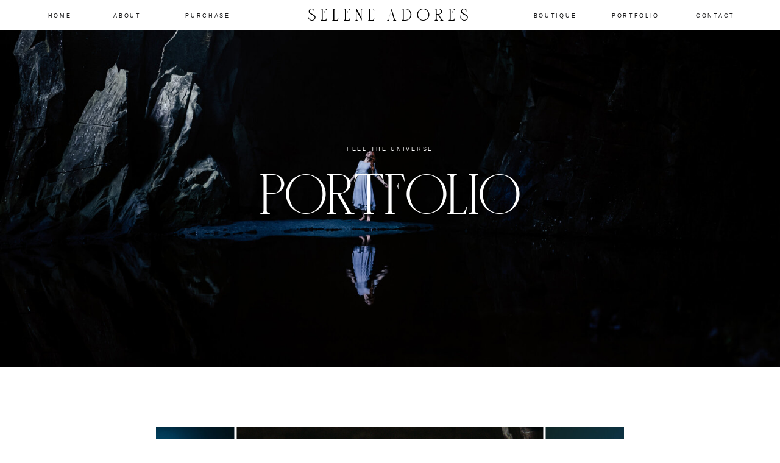

--- FILE ---
content_type: text/html; charset=UTF-8
request_url: https://selene-adores.com/category/fine-art/
body_size: 22547
content:
<!DOCTYPE html>
<html lang="en-US" class="d">
<head>
<link rel="stylesheet" type="text/css" href="//lib.showit.co/engine/2.6.1/showit.css" />
<meta name='robots' content='index, follow, max-image-preview:large, max-snippet:-1, max-video-preview:-1' />

            <script data-no-defer="1" data-ezscrex="false" data-cfasync="false" data-pagespeed-no-defer data-cookieconsent="ignore">
                var ctPublicFunctions = {"_ajax_nonce":"18f1e7ca95","_rest_nonce":"e4887a4add","_ajax_url":"\/wp-admin\/admin-ajax.php","_rest_url":"https:\/\/selene-adores.com\/wp-json\/","data__cookies_type":"native","data__ajax_type":false,"data__bot_detector_enabled":1,"data__frontend_data_log_enabled":1,"cookiePrefix":"","wprocket_detected":false,"host_url":"selene-adores.com","text__ee_click_to_select":"Click to select the whole data","text__ee_original_email":"The complete one is","text__ee_got_it":"Got it","text__ee_blocked":"Blocked","text__ee_cannot_connect":"Cannot connect","text__ee_cannot_decode":"Can not decode email. Unknown reason","text__ee_email_decoder":"CleanTalk email decoder","text__ee_wait_for_decoding":"The magic is on the way!","text__ee_decoding_process":"Please wait a few seconds while we decode the contact data."}
            </script>
        
            <script data-no-defer="1" data-ezscrex="false" data-cfasync="false" data-pagespeed-no-defer data-cookieconsent="ignore">
                var ctPublic = {"_ajax_nonce":"18f1e7ca95","settings__forms__check_internal":"0","settings__forms__check_external":"0","settings__forms__force_protection":0,"settings__forms__search_test":"0","settings__data__bot_detector_enabled":1,"settings__sfw__anti_crawler":0,"blog_home":"https:\/\/selene-adores.com\/","pixel__setting":"3","pixel__enabled":false,"pixel__url":"https:\/\/moderate9-v4.cleantalk.org\/pixel\/626d891c39849be100e9e41d4926c1f2.gif","data__email_check_before_post":"1","data__email_check_exist_post":1,"data__cookies_type":"native","data__key_is_ok":true,"data__visible_fields_required":true,"wl_brandname":"Anti-Spam by CleanTalk","wl_brandname_short":"CleanTalk","ct_checkjs_key":386017171,"emailEncoderPassKey":"033c102521c3bb848e64afffa0c7a284","bot_detector_forms_excluded":"W10=","advancedCacheExists":false,"varnishCacheExists":false,"wc_ajax_add_to_cart":false}
            </script>
        
	<!-- This site is optimized with the Yoast SEO plugin v26.3 - https://yoast.com/wordpress/plugins/seo/ -->
	<title>Fine Art Archives - selene-adores.com</title>
	<link rel="canonical" href="https://selene-adores.com/category/fine-art/" />
	<link rel="next" href="https://selene-adores.com/category/fine-art/page/2/" />
	<meta property="og:locale" content="en_US" />
	<meta property="og:type" content="article" />
	<meta property="og:title" content="Fine Art Archives - selene-adores.com" />
	<meta property="og:url" content="https://selene-adores.com/category/fine-art/" />
	<meta property="og:site_name" content="selene-adores.com" />
	<meta name="twitter:card" content="summary_large_image" />
	<script type="application/ld+json" class="yoast-schema-graph">{"@context":"https://schema.org","@graph":[{"@type":"CollectionPage","@id":"https://selene-adores.com/category/fine-art/","url":"https://selene-adores.com/category/fine-art/","name":"Fine Art Archives - selene-adores.com","isPartOf":{"@id":"https://selene-adores.com/#website"},"primaryImageOfPage":{"@id":"https://selene-adores.com/category/fine-art/#primaryimage"},"image":{"@id":"https://selene-adores.com/category/fine-art/#primaryimage"},"thumbnailUrl":"https://selene-adores.com/wp-content/uploads/sites/16217/2021/05/A-Fine-art-surreal-photography-series-by-SELENE-ADORES-about-the-environment-and-it´s-plastic-pollutionmelted-fleurs-en-plastique.jpg","breadcrumb":{"@id":"https://selene-adores.com/category/fine-art/#breadcrumb"},"inLanguage":"en-US"},{"@type":"ImageObject","inLanguage":"en-US","@id":"https://selene-adores.com/category/fine-art/#primaryimage","url":"https://selene-adores.com/wp-content/uploads/sites/16217/2021/05/A-Fine-art-surreal-photography-series-by-SELENE-ADORES-about-the-environment-and-it´s-plastic-pollutionmelted-fleurs-en-plastique.jpg","contentUrl":"https://selene-adores.com/wp-content/uploads/sites/16217/2021/05/A-Fine-art-surreal-photography-series-by-SELENE-ADORES-about-the-environment-and-it´s-plastic-pollutionmelted-fleurs-en-plastique.jpg","width":1200,"height":1200},{"@type":"BreadcrumbList","@id":"https://selene-adores.com/category/fine-art/#breadcrumb","itemListElement":[{"@type":"ListItem","position":1,"name":"Home","item":"https://selene-adores.com/"},{"@type":"ListItem","position":2,"name":"Fine Art"}]},{"@type":"WebSite","@id":"https://selene-adores.com/#website","url":"https://selene-adores.com/","name":"selene-adores.com","description":"","potentialAction":[{"@type":"SearchAction","target":{"@type":"EntryPoint","urlTemplate":"https://selene-adores.com/?s={search_term_string}"},"query-input":{"@type":"PropertyValueSpecification","valueRequired":true,"valueName":"search_term_string"}}],"inLanguage":"en-US"}]}</script>
	<!-- / Yoast SEO plugin. -->


<link rel='dns-prefetch' href='//fd.cleantalk.org' />
<link rel="alternate" type="application/rss+xml" title="selene-adores.com &raquo; Feed" href="https://selene-adores.com/feed/" />
<link rel="alternate" type="application/rss+xml" title="selene-adores.com &raquo; Comments Feed" href="https://selene-adores.com/comments/feed/" />
<link rel="alternate" type="application/rss+xml" title="selene-adores.com &raquo; Fine Art Category Feed" href="https://selene-adores.com/category/fine-art/feed/" />
<script type="text/javascript">
/* <![CDATA[ */
window._wpemojiSettings = {"baseUrl":"https:\/\/s.w.org\/images\/core\/emoji\/16.0.1\/72x72\/","ext":".png","svgUrl":"https:\/\/s.w.org\/images\/core\/emoji\/16.0.1\/svg\/","svgExt":".svg","source":{"concatemoji":"https:\/\/selene-adores.com\/wp-includes\/js\/wp-emoji-release.min.js?ver=6.8.3"}};
/*! This file is auto-generated */
!function(s,n){var o,i,e;function c(e){try{var t={supportTests:e,timestamp:(new Date).valueOf()};sessionStorage.setItem(o,JSON.stringify(t))}catch(e){}}function p(e,t,n){e.clearRect(0,0,e.canvas.width,e.canvas.height),e.fillText(t,0,0);var t=new Uint32Array(e.getImageData(0,0,e.canvas.width,e.canvas.height).data),a=(e.clearRect(0,0,e.canvas.width,e.canvas.height),e.fillText(n,0,0),new Uint32Array(e.getImageData(0,0,e.canvas.width,e.canvas.height).data));return t.every(function(e,t){return e===a[t]})}function u(e,t){e.clearRect(0,0,e.canvas.width,e.canvas.height),e.fillText(t,0,0);for(var n=e.getImageData(16,16,1,1),a=0;a<n.data.length;a++)if(0!==n.data[a])return!1;return!0}function f(e,t,n,a){switch(t){case"flag":return n(e,"\ud83c\udff3\ufe0f\u200d\u26a7\ufe0f","\ud83c\udff3\ufe0f\u200b\u26a7\ufe0f")?!1:!n(e,"\ud83c\udde8\ud83c\uddf6","\ud83c\udde8\u200b\ud83c\uddf6")&&!n(e,"\ud83c\udff4\udb40\udc67\udb40\udc62\udb40\udc65\udb40\udc6e\udb40\udc67\udb40\udc7f","\ud83c\udff4\u200b\udb40\udc67\u200b\udb40\udc62\u200b\udb40\udc65\u200b\udb40\udc6e\u200b\udb40\udc67\u200b\udb40\udc7f");case"emoji":return!a(e,"\ud83e\udedf")}return!1}function g(e,t,n,a){var r="undefined"!=typeof WorkerGlobalScope&&self instanceof WorkerGlobalScope?new OffscreenCanvas(300,150):s.createElement("canvas"),o=r.getContext("2d",{willReadFrequently:!0}),i=(o.textBaseline="top",o.font="600 32px Arial",{});return e.forEach(function(e){i[e]=t(o,e,n,a)}),i}function t(e){var t=s.createElement("script");t.src=e,t.defer=!0,s.head.appendChild(t)}"undefined"!=typeof Promise&&(o="wpEmojiSettingsSupports",i=["flag","emoji"],n.supports={everything:!0,everythingExceptFlag:!0},e=new Promise(function(e){s.addEventListener("DOMContentLoaded",e,{once:!0})}),new Promise(function(t){var n=function(){try{var e=JSON.parse(sessionStorage.getItem(o));if("object"==typeof e&&"number"==typeof e.timestamp&&(new Date).valueOf()<e.timestamp+604800&&"object"==typeof e.supportTests)return e.supportTests}catch(e){}return null}();if(!n){if("undefined"!=typeof Worker&&"undefined"!=typeof OffscreenCanvas&&"undefined"!=typeof URL&&URL.createObjectURL&&"undefined"!=typeof Blob)try{var e="postMessage("+g.toString()+"("+[JSON.stringify(i),f.toString(),p.toString(),u.toString()].join(",")+"));",a=new Blob([e],{type:"text/javascript"}),r=new Worker(URL.createObjectURL(a),{name:"wpTestEmojiSupports"});return void(r.onmessage=function(e){c(n=e.data),r.terminate(),t(n)})}catch(e){}c(n=g(i,f,p,u))}t(n)}).then(function(e){for(var t in e)n.supports[t]=e[t],n.supports.everything=n.supports.everything&&n.supports[t],"flag"!==t&&(n.supports.everythingExceptFlag=n.supports.everythingExceptFlag&&n.supports[t]);n.supports.everythingExceptFlag=n.supports.everythingExceptFlag&&!n.supports.flag,n.DOMReady=!1,n.readyCallback=function(){n.DOMReady=!0}}).then(function(){return e}).then(function(){var e;n.supports.everything||(n.readyCallback(),(e=n.source||{}).concatemoji?t(e.concatemoji):e.wpemoji&&e.twemoji&&(t(e.twemoji),t(e.wpemoji)))}))}((window,document),window._wpemojiSettings);
/* ]]> */
</script>
<style id='wp-emoji-styles-inline-css' type='text/css'>

	img.wp-smiley, img.emoji {
		display: inline !important;
		border: none !important;
		box-shadow: none !important;
		height: 1em !important;
		width: 1em !important;
		margin: 0 0.07em !important;
		vertical-align: -0.1em !important;
		background: none !important;
		padding: 0 !important;
	}
</style>
<link rel='stylesheet' id='wp-block-library-css' href='https://selene-adores.com/wp-includes/css/dist/block-library/style.min.css?ver=6.8.3' type='text/css' media='all' />
<style id='classic-theme-styles-inline-css' type='text/css'>
/*! This file is auto-generated */
.wp-block-button__link{color:#fff;background-color:#32373c;border-radius:9999px;box-shadow:none;text-decoration:none;padding:calc(.667em + 2px) calc(1.333em + 2px);font-size:1.125em}.wp-block-file__button{background:#32373c;color:#fff;text-decoration:none}
</style>
<style id='global-styles-inline-css' type='text/css'>
:root{--wp--preset--aspect-ratio--square: 1;--wp--preset--aspect-ratio--4-3: 4/3;--wp--preset--aspect-ratio--3-4: 3/4;--wp--preset--aspect-ratio--3-2: 3/2;--wp--preset--aspect-ratio--2-3: 2/3;--wp--preset--aspect-ratio--16-9: 16/9;--wp--preset--aspect-ratio--9-16: 9/16;--wp--preset--color--black: #000000;--wp--preset--color--cyan-bluish-gray: #abb8c3;--wp--preset--color--white: #ffffff;--wp--preset--color--pale-pink: #f78da7;--wp--preset--color--vivid-red: #cf2e2e;--wp--preset--color--luminous-vivid-orange: #ff6900;--wp--preset--color--luminous-vivid-amber: #fcb900;--wp--preset--color--light-green-cyan: #7bdcb5;--wp--preset--color--vivid-green-cyan: #00d084;--wp--preset--color--pale-cyan-blue: #8ed1fc;--wp--preset--color--vivid-cyan-blue: #0693e3;--wp--preset--color--vivid-purple: #9b51e0;--wp--preset--gradient--vivid-cyan-blue-to-vivid-purple: linear-gradient(135deg,rgba(6,147,227,1) 0%,rgb(155,81,224) 100%);--wp--preset--gradient--light-green-cyan-to-vivid-green-cyan: linear-gradient(135deg,rgb(122,220,180) 0%,rgb(0,208,130) 100%);--wp--preset--gradient--luminous-vivid-amber-to-luminous-vivid-orange: linear-gradient(135deg,rgba(252,185,0,1) 0%,rgba(255,105,0,1) 100%);--wp--preset--gradient--luminous-vivid-orange-to-vivid-red: linear-gradient(135deg,rgba(255,105,0,1) 0%,rgb(207,46,46) 100%);--wp--preset--gradient--very-light-gray-to-cyan-bluish-gray: linear-gradient(135deg,rgb(238,238,238) 0%,rgb(169,184,195) 100%);--wp--preset--gradient--cool-to-warm-spectrum: linear-gradient(135deg,rgb(74,234,220) 0%,rgb(151,120,209) 20%,rgb(207,42,186) 40%,rgb(238,44,130) 60%,rgb(251,105,98) 80%,rgb(254,248,76) 100%);--wp--preset--gradient--blush-light-purple: linear-gradient(135deg,rgb(255,206,236) 0%,rgb(152,150,240) 100%);--wp--preset--gradient--blush-bordeaux: linear-gradient(135deg,rgb(254,205,165) 0%,rgb(254,45,45) 50%,rgb(107,0,62) 100%);--wp--preset--gradient--luminous-dusk: linear-gradient(135deg,rgb(255,203,112) 0%,rgb(199,81,192) 50%,rgb(65,88,208) 100%);--wp--preset--gradient--pale-ocean: linear-gradient(135deg,rgb(255,245,203) 0%,rgb(182,227,212) 50%,rgb(51,167,181) 100%);--wp--preset--gradient--electric-grass: linear-gradient(135deg,rgb(202,248,128) 0%,rgb(113,206,126) 100%);--wp--preset--gradient--midnight: linear-gradient(135deg,rgb(2,3,129) 0%,rgb(40,116,252) 100%);--wp--preset--font-size--small: 13px;--wp--preset--font-size--medium: 20px;--wp--preset--font-size--large: 36px;--wp--preset--font-size--x-large: 42px;--wp--preset--spacing--20: 0.44rem;--wp--preset--spacing--30: 0.67rem;--wp--preset--spacing--40: 1rem;--wp--preset--spacing--50: 1.5rem;--wp--preset--spacing--60: 2.25rem;--wp--preset--spacing--70: 3.38rem;--wp--preset--spacing--80: 5.06rem;--wp--preset--shadow--natural: 6px 6px 9px rgba(0, 0, 0, 0.2);--wp--preset--shadow--deep: 12px 12px 50px rgba(0, 0, 0, 0.4);--wp--preset--shadow--sharp: 6px 6px 0px rgba(0, 0, 0, 0.2);--wp--preset--shadow--outlined: 6px 6px 0px -3px rgba(255, 255, 255, 1), 6px 6px rgba(0, 0, 0, 1);--wp--preset--shadow--crisp: 6px 6px 0px rgba(0, 0, 0, 1);}:where(.is-layout-flex){gap: 0.5em;}:where(.is-layout-grid){gap: 0.5em;}body .is-layout-flex{display: flex;}.is-layout-flex{flex-wrap: wrap;align-items: center;}.is-layout-flex > :is(*, div){margin: 0;}body .is-layout-grid{display: grid;}.is-layout-grid > :is(*, div){margin: 0;}:where(.wp-block-columns.is-layout-flex){gap: 2em;}:where(.wp-block-columns.is-layout-grid){gap: 2em;}:where(.wp-block-post-template.is-layout-flex){gap: 1.25em;}:where(.wp-block-post-template.is-layout-grid){gap: 1.25em;}.has-black-color{color: var(--wp--preset--color--black) !important;}.has-cyan-bluish-gray-color{color: var(--wp--preset--color--cyan-bluish-gray) !important;}.has-white-color{color: var(--wp--preset--color--white) !important;}.has-pale-pink-color{color: var(--wp--preset--color--pale-pink) !important;}.has-vivid-red-color{color: var(--wp--preset--color--vivid-red) !important;}.has-luminous-vivid-orange-color{color: var(--wp--preset--color--luminous-vivid-orange) !important;}.has-luminous-vivid-amber-color{color: var(--wp--preset--color--luminous-vivid-amber) !important;}.has-light-green-cyan-color{color: var(--wp--preset--color--light-green-cyan) !important;}.has-vivid-green-cyan-color{color: var(--wp--preset--color--vivid-green-cyan) !important;}.has-pale-cyan-blue-color{color: var(--wp--preset--color--pale-cyan-blue) !important;}.has-vivid-cyan-blue-color{color: var(--wp--preset--color--vivid-cyan-blue) !important;}.has-vivid-purple-color{color: var(--wp--preset--color--vivid-purple) !important;}.has-black-background-color{background-color: var(--wp--preset--color--black) !important;}.has-cyan-bluish-gray-background-color{background-color: var(--wp--preset--color--cyan-bluish-gray) !important;}.has-white-background-color{background-color: var(--wp--preset--color--white) !important;}.has-pale-pink-background-color{background-color: var(--wp--preset--color--pale-pink) !important;}.has-vivid-red-background-color{background-color: var(--wp--preset--color--vivid-red) !important;}.has-luminous-vivid-orange-background-color{background-color: var(--wp--preset--color--luminous-vivid-orange) !important;}.has-luminous-vivid-amber-background-color{background-color: var(--wp--preset--color--luminous-vivid-amber) !important;}.has-light-green-cyan-background-color{background-color: var(--wp--preset--color--light-green-cyan) !important;}.has-vivid-green-cyan-background-color{background-color: var(--wp--preset--color--vivid-green-cyan) !important;}.has-pale-cyan-blue-background-color{background-color: var(--wp--preset--color--pale-cyan-blue) !important;}.has-vivid-cyan-blue-background-color{background-color: var(--wp--preset--color--vivid-cyan-blue) !important;}.has-vivid-purple-background-color{background-color: var(--wp--preset--color--vivid-purple) !important;}.has-black-border-color{border-color: var(--wp--preset--color--black) !important;}.has-cyan-bluish-gray-border-color{border-color: var(--wp--preset--color--cyan-bluish-gray) !important;}.has-white-border-color{border-color: var(--wp--preset--color--white) !important;}.has-pale-pink-border-color{border-color: var(--wp--preset--color--pale-pink) !important;}.has-vivid-red-border-color{border-color: var(--wp--preset--color--vivid-red) !important;}.has-luminous-vivid-orange-border-color{border-color: var(--wp--preset--color--luminous-vivid-orange) !important;}.has-luminous-vivid-amber-border-color{border-color: var(--wp--preset--color--luminous-vivid-amber) !important;}.has-light-green-cyan-border-color{border-color: var(--wp--preset--color--light-green-cyan) !important;}.has-vivid-green-cyan-border-color{border-color: var(--wp--preset--color--vivid-green-cyan) !important;}.has-pale-cyan-blue-border-color{border-color: var(--wp--preset--color--pale-cyan-blue) !important;}.has-vivid-cyan-blue-border-color{border-color: var(--wp--preset--color--vivid-cyan-blue) !important;}.has-vivid-purple-border-color{border-color: var(--wp--preset--color--vivid-purple) !important;}.has-vivid-cyan-blue-to-vivid-purple-gradient-background{background: var(--wp--preset--gradient--vivid-cyan-blue-to-vivid-purple) !important;}.has-light-green-cyan-to-vivid-green-cyan-gradient-background{background: var(--wp--preset--gradient--light-green-cyan-to-vivid-green-cyan) !important;}.has-luminous-vivid-amber-to-luminous-vivid-orange-gradient-background{background: var(--wp--preset--gradient--luminous-vivid-amber-to-luminous-vivid-orange) !important;}.has-luminous-vivid-orange-to-vivid-red-gradient-background{background: var(--wp--preset--gradient--luminous-vivid-orange-to-vivid-red) !important;}.has-very-light-gray-to-cyan-bluish-gray-gradient-background{background: var(--wp--preset--gradient--very-light-gray-to-cyan-bluish-gray) !important;}.has-cool-to-warm-spectrum-gradient-background{background: var(--wp--preset--gradient--cool-to-warm-spectrum) !important;}.has-blush-light-purple-gradient-background{background: var(--wp--preset--gradient--blush-light-purple) !important;}.has-blush-bordeaux-gradient-background{background: var(--wp--preset--gradient--blush-bordeaux) !important;}.has-luminous-dusk-gradient-background{background: var(--wp--preset--gradient--luminous-dusk) !important;}.has-pale-ocean-gradient-background{background: var(--wp--preset--gradient--pale-ocean) !important;}.has-electric-grass-gradient-background{background: var(--wp--preset--gradient--electric-grass) !important;}.has-midnight-gradient-background{background: var(--wp--preset--gradient--midnight) !important;}.has-small-font-size{font-size: var(--wp--preset--font-size--small) !important;}.has-medium-font-size{font-size: var(--wp--preset--font-size--medium) !important;}.has-large-font-size{font-size: var(--wp--preset--font-size--large) !important;}.has-x-large-font-size{font-size: var(--wp--preset--font-size--x-large) !important;}
:where(.wp-block-post-template.is-layout-flex){gap: 1.25em;}:where(.wp-block-post-template.is-layout-grid){gap: 1.25em;}
:where(.wp-block-columns.is-layout-flex){gap: 2em;}:where(.wp-block-columns.is-layout-grid){gap: 2em;}
:root :where(.wp-block-pullquote){font-size: 1.5em;line-height: 1.6;}
</style>
<link rel='stylesheet' id='cleantalk-public-css-css' href='https://selene-adores.com/wp-content/plugins/cleantalk-spam-protect/css/cleantalk-public.min.css?ver=6.67_1762444685' type='text/css' media='all' />
<link rel='stylesheet' id='cleantalk-email-decoder-css-css' href='https://selene-adores.com/wp-content/plugins/cleantalk-spam-protect/css/cleantalk-email-decoder.min.css?ver=6.67_1762444685' type='text/css' media='all' />
<script type="text/javascript" src="https://selene-adores.com/wp-content/plugins/cleantalk-spam-protect/js/apbct-public-bundle.min.js?ver=6.67_1762444686" id="apbct-public-bundle.min-js-js"></script>
<script type="text/javascript" src="https://fd.cleantalk.org/ct-bot-detector-wrapper.js?ver=6.67" id="ct_bot_detector-js" defer="defer" data-wp-strategy="defer"></script>
<script type="text/javascript" src="https://selene-adores.com/wp-includes/js/jquery/jquery.min.js?ver=3.7.1" id="jquery-core-js"></script>
<script type="text/javascript" src="https://selene-adores.com/wp-includes/js/jquery/jquery-migrate.min.js?ver=3.4.1" id="jquery-migrate-js"></script>
<script type="text/javascript" src="https://selene-adores.com/wp-content/plugins/showit/public/js/showit.js?ver=1765944545" id="si-script-js"></script>
<link rel="https://api.w.org/" href="https://selene-adores.com/wp-json/" /><link rel="alternate" title="JSON" type="application/json" href="https://selene-adores.com/wp-json/wp/v2/categories/4" /><link rel="EditURI" type="application/rsd+xml" title="RSD" href="https://selene-adores.com/xmlrpc.php?rsd" />
<style type="text/css">.recentcomments a{display:inline !important;padding:0 !important;margin:0 !important;}</style>
<meta charset="UTF-8" />
<meta name="viewport" content="width=device-width, initial-scale=1" />
<link rel="icon" type="image/png" href="//static.showit.co/200/Y_DwvPmTTuqCyO3bb1GBaA/125299/seleneadores_submark_3.png" />
<link rel="preconnect" href="https://static.showit.co" />


<style>
@font-face{font-family:SAUVAGE;src:url('//static.showit.co/file/gEa8MnFfSkGCMB74CNikrw/shared/sauvage-regular-webfont.woff');}
@font-face{font-family:Garamond regular new;src:url('//static.showit.co/file/1e944eA_QnmFAvDmQHkKgw/125299/cormorantgaramond-regular.woff');}
</style>
<script id="init_data" type="application/json">
{"mobile":{"w":320,"bgMediaType":"none","bgFillType":"color","bgColor":"colors-7"},"desktop":{"w":1200,"bgColor":"colors-7","bgMediaType":"none","bgFillType":"color"},"sid":"g3mnnzigt-69kkui_ykqxa","break":768,"assetURL":"//static.showit.co","contactFormId":"125299/248510","cfAction":"aHR0cHM6Ly9jbGllbnRzZXJ2aWNlLnNob3dpdC5jby9jb250YWN0Zm9ybQ==","sgAction":"aHR0cHM6Ly9jbGllbnRzZXJ2aWNlLnNob3dpdC5jby9zb2NpYWxncmlk","blockData":[{"slug":"menu-fineart","visible":"a","states":[{"d":{"bgFillType":"color","bgColor":"#000000:0","bgMediaType":"none"},"m":{"bgFillType":"color","bgColor":"#000000:0","bgMediaType":"none"},"slug":"view-1"},{"d":{"bgFillType":"color","bgColor":"#000000:0","bgMediaType":"none"},"m":{"bgFillType":"color","bgColor":"#000000:0","bgMediaType":"none"},"slug":"view-1-1"}],"d":{"h":49,"w":1200,"locking":{"side":"t"},"bgFillType":"color","bgColor":"colors-7","bgMediaType":"none"},"m":{"h":1,"w":320,"locking":{"side":"t"},"trIn":{"type":"slide","direction":"Right"},"trOut":{"type":"slide","direction":"Right"},"bgFillType":"color","bgColor":"#000000:0","bgMediaType":"none","tr":{"in":{"cl":"slideInRight","d":"0.5","dl":"0"},"out":{"cl":"slideOutRight","d":"0.5","dl":"0"}}},"stateTrans":[{},{}]},{"slug":"hero","visible":"a","states":[],"d":{"h":602,"w":1200,"aav":5,"stateTrIn":{"type":"fade","duration":3},"stateTrOut":{"type":"fade","duration":3},"bgFillType":"color","bgColor":"colors-7","bgMediaType":"image","bgImage":{"key":"WyvmFLaEQbujs0EaiTJFRA/125299/selene-adores-simone-betz-fine-art-photography_15_von_46.jpg","aspect_ratio":1,"title":"Selene-Adores-Simone-Betz-Fine-Art-Photography (15 von 46)","type":"asset"},"bgOpacity":100,"bgPos":"cb","bgScale":"cover","bgScroll":"x"},"m":{"h":381,"w":320,"aav":4,"stateTrIn":{"type":"fade","duration":3},"stateTrOut":{"type":"fade","duration":3},"bgFillType":"color","bgColor":"colors-7","bgMediaType":"image","bgImage":{"key":"WyvmFLaEQbujs0EaiTJFRA/125299/selene-adores-simone-betz-fine-art-photography_15_von_46.jpg","aspect_ratio":1,"title":"Selene-Adores-Simone-Betz-Fine-Art-Photography (15 von 46)","type":"asset"},"bgOpacity":100,"bgPos":"cm","bgScale":"cover","bgScroll":"p"}},{"slug":"gallery","visible":"a","states":[],"d":{"h":612,"w":1200,"bgFillType":"color","bgColor":"#000000:0","bgMediaType":"none"},"m":{"h":539,"w":320,"bgFillType":"color","bgColor":"colors-7","bgMediaType":"none"}},{"slug":"fine-art-blog-info","visible":"a","states":[],"d":{"h":290,"w":1200,"bgFillType":"color","bgColor":"colors-7","bgMediaType":"none"},"m":{"h":295,"w":320,"bgFillType":"color","bgColor":"colors-7","bgMediaType":"none"}},{"slug":"fine-art-favourites","visible":"a","states":[],"d":{"h":1138,"w":1200,"bgFillType":"color","bgColor":"colors-1","bgMediaType":"none"},"m":{"h":1864,"w":320,"bgFillType":"color","bgColor":"colors-1","bgMediaType":"none"}},{"slug":"post-content-1","visible":"a","states":[],"d":{"h":750,"w":1200,"nature":"dH","bgFillType":"color","bgColor":"#ffffff","bgMediaType":"none"},"m":{"h":650,"w":320,"nature":"dH","bgFillType":"color","bgColor":"#ffffff","bgMediaType":"none"}},{"slug":"post-content-2","visible":"a","states":[],"d":{"h":750,"w":1200,"nature":"dH","bgFillType":"color","bgColor":"#ffffff","bgMediaType":"none"},"m":{"h":650,"w":320,"nature":"dH","bgFillType":"color","bgColor":"#ffffff","bgMediaType":"none"}},{"slug":"quote","visible":"d","states":[],"d":{"h":700,"w":1200,"bgFillType":"color","bgColor":"#ffffff","bgMediaType":"image","bgImage":{"key":"t135NNWXQyyluo9q0uZgaw/shared/ice.jpg","aspect_ratio":1,"title":"Ice..","type":"asset"},"bgOpacity":100,"bgPos":"cm","bgScale":"cover","bgScroll":"p"},"m":{"h":384,"w":320,"bgFillType":"color","bgColor":"#ffffff","bgMediaType":"none"}},{"slug":"post-content-3","visible":"a","states":[],"d":{"h":750,"w":1200,"nature":"dH","bgFillType":"color","bgColor":"#ffffff","bgMediaType":"none"},"m":{"h":650,"w":320,"nature":"dH","bgFillType":"color","bgColor":"#ffffff","bgMediaType":"none"}},{"slug":"post-content-4","visible":"a","states":[],"d":{"h":750,"w":1200,"nature":"dH","bgFillType":"color","bgColor":"#ffffff","bgMediaType":"none"},"m":{"h":650,"w":320,"nature":"dH","bgFillType":"color","bgColor":"#ffffff","bgMediaType":"none"}},{"slug":"end-post-loop","visible":"a","states":[],"d":{"h":1,"w":1200,"bgFillType":"color","bgColor":"colors-7","bgMediaType":"none"},"m":{"h":1,"w":320,"bgFillType":"color","bgColor":"colors-7","bgMediaType":"none"}},{"slug":"pagination","visible":"a","states":[],"d":{"h":89,"w":1200,"bgFillType":"color","bgColor":"#ffffff","bgMediaType":"none"},"m":{"h":71,"w":320,"bgFillType":"color","bgColor":"#ffffff","bgMediaType":"none"}},{"slug":"footer-fine-art","visible":"a","states":[],"d":{"h":465,"w":1200,"bgFillType":"color","bgColor":"colors-7","bgMediaType":"none"},"m":{"h":164,"w":320,"bgFillType":"color","bgColor":"colors-7","bgMediaType":"none"}},{"slug":"mobile-nav-fine-art","visible":"m","states":[],"d":{"h":200,"w":1200,"bgFillType":"color","bgColor":"#f6f4f2","bgMediaType":"none"},"m":{"h":536,"w":320,"locking":{"side":"t"},"nature":"wH","trIn":{"type":"slide","direction":"Right"},"trOut":{"type":"slide","direction":"Right"},"stateTrIn":{"type":"none"},"stateTrOut":{"type":"none"},"bgFillType":"color","bgColor":"colors-1","bgMediaType":"image","bgImage":{"key":"JbrV3eNMTCqQc3DXx2450A/shared/rova_fineart_photography-love-big-001-_rov1477-bearbeitet.jpg","aspect_ratio":1,"title":"ROVA FineArt photography-love-big-001-_ROV1477-Bearbeitet","type":"asset"},"bgOpacity":100,"bgPos":"cm","bgScale":"cover","bgScroll":"p","tr":{"in":{"cl":"slideInRight","d":"0.5","dl":"0"},"out":{"cl":"slideOutRight","d":"0.5","dl":"0"}}}}],"elementData":[{"type":"text","visible":"d","id":"menu-fineart_view-1_0","blockId":"menu-fineart","m":{"x":103,"y":204,"w":114,"h":19,"a":0},"d":{"x":1,"y":18,"w":114,"h":19,"a":0}},{"type":"text","visible":"d","id":"menu-fineart_view-1_1","blockId":"menu-fineart","m":{"x":103,"y":233,"w":114,"h":19,"a":0},"d":{"x":112,"y":18,"w":114,"h":19,"a":0}},{"type":"text","visible":"d","id":"menu-fineart_view-1_2","blockId":"menu-fineart","m":{"x":103,"y":262,"w":114,"h":19,"a":0},"d":{"x":244,"y":18,"w":114,"h":19,"a":0}},{"type":"text","visible":"d","id":"menu-fineart_view-1_3","blockId":"menu-fineart","m":{"x":103,"y":291,"w":114,"h":19,"a":0},"d":{"x":814,"y":18,"w":114,"h":19,"a":0}},{"type":"text","visible":"d","id":"menu-fineart_view-1_4","blockId":"menu-fineart","m":{"x":103,"y":320,"w":114,"h":19,"a":0},"d":{"x":946,"y":18,"w":114,"h":19,"a":0}},{"type":"text","visible":"d","id":"menu-fineart_view-1_5","blockId":"menu-fineart","m":{"x":103,"y":349,"w":114,"h":19,"a":0},"d":{"x":1077,"y":18,"w":114,"h":19,"a":0}},{"type":"text","visible":"d","id":"menu-fineart_view-1_6","blockId":"menu-fineart","m":{"x":36,"y":170,"w":249,"h":24,"a":0},"d":{"x":459,"y":12,"w":283,"h":24,"a":0}},{"type":"text","visible":"d","id":"menu-fineart_view-1-1_0","blockId":"menu-fineart","m":{"x":103,"y":204,"w":114,"h":19,"a":0},"d":{"x":1,"y":18,"w":114,"h":19,"a":0}},{"type":"text","visible":"d","id":"menu-fineart_view-1-1_1","blockId":"menu-fineart","m":{"x":103,"y":233,"w":114,"h":19,"a":0},"d":{"x":112,"y":18,"w":114,"h":19,"a":0}},{"type":"text","visible":"d","id":"menu-fineart_view-1-1_2","blockId":"menu-fineart","m":{"x":103,"y":262,"w":114,"h":19,"a":0},"d":{"x":244,"y":18,"w":114,"h":19,"a":0}},{"type":"text","visible":"d","id":"menu-fineart_view-1-1_3","blockId":"menu-fineart","m":{"x":103,"y":291,"w":114,"h":19,"a":0},"d":{"x":814,"y":18,"w":114,"h":19,"a":0}},{"type":"text","visible":"d","id":"menu-fineart_view-1-1_4","blockId":"menu-fineart","m":{"x":103,"y":320,"w":114,"h":19,"a":0},"d":{"x":946,"y":18,"w":114,"h":19,"a":0}},{"type":"text","visible":"d","id":"menu-fineart_view-1-1_5","blockId":"menu-fineart","m":{"x":103,"y":349,"w":114,"h":19,"a":0},"d":{"x":1077,"y":18,"w":114,"h":19,"a":0}},{"type":"text","visible":"d","id":"menu-fineart_view-1-1_6","blockId":"menu-fineart","m":{"x":36,"y":170,"w":249,"h":24,"a":0},"d":{"x":459,"y":12,"w":283,"h":24,"a":0}},{"type":"simple","visible":"a","id":"menu-fineart_view-1-1_7","blockId":"menu-fineart","m":{"x":48,"y":0,"w":224,"h":0.7,"a":0},"d":{"x":837,"y":48,"w":239,"h":139,"a":0}},{"type":"text","visible":"d","id":"menu-fineart_view-1-1_8","blockId":"menu-fineart","m":{"x":103,"y":291,"w":114,"h":19,"a":0},"d":{"x":853,"y":98,"w":187,"h":19,"a":0}},{"type":"text","visible":"d","id":"menu-fineart_view-1-1_9","blockId":"menu-fineart","m":{"x":103,"y":291,"w":114,"h":19,"a":0},"d":{"x":853,"y":128,"w":187,"h":19,"a":0}},{"type":"text","visible":"d","id":"menu-fineart_view-1-1_10","blockId":"menu-fineart","m":{"x":103,"y":291,"w":114,"h":19,"a":0},"d":{"x":853,"y":158,"w":187,"h":19,"a":0}},{"type":"text","visible":"d","id":"menu-fineart_view-1-1_11","blockId":"menu-fineart","m":{"x":103,"y":291,"w":114,"h":19,"a":0},"d":{"x":853,"y":68,"w":187,"h":19,"a":0}},{"type":"icon","visible":"m","id":"menu-fineart_1","blockId":"menu-fineart","m":{"x":268,"y":-1,"w":50,"h":50,"a":0},"d":{"x":550,"y":-25,"w":100,"h":100,"a":0},"pc":[{"type":"show","block":"mobile-nav-fine-art"}]},{"type":"text","visible":"a","id":"hero_0","blockId":"hero","m":{"x":9,"y":152,"w":302,"h":22,"a":0},"d":{"x":449,"y":237,"w":302,"h":22,"a":0}},{"type":"text","visible":"a","id":"hero_1","blockId":"hero","m":{"x":28,"y":187,"w":265,"h":42,"a":0},"d":{"x":182,"y":280,"w":837,"h":85,"a":0}},{"type":"simple","visible":"a","id":"gallery_0","blockId":"gallery","m":{"x":48,"y":212,"w":224,"h":202,"a":0},"d":{"x":216,"y":290,"w":766,"h":502,"a":0}},{"type":"gallery","visible":"a","id":"gallery_1","blockId":"gallery","m":{"x":-2,"y":211,"w":325,"h":205,"a":0,"g":{"dots":true}},"d":{"x":216,"y":99,"w":768,"h":503,"a":0,"g":{"dots":true}},"imgs":[{"key":"mkwwLbdpQSuaJUOwLKH-AQ/125299/selene-adores-simone-betz-fine-art-photography_14_von_46.jpg","ar":1},{"key":"EuTNONNHTVm06Qz9S6bJkg/125299/selene-adores-simone-betz-fine-art-photography_1_von_46.jpg","ar":1},{"key":"ketTLMdwS4CjRRauzDLUaw/125299/selene-adores-simone-betz-fine-art-photography_10_von_46.jpg","ar":1},{"key":"r3m_dQFfTuW7mnbRB4VOiQ/125299/selene-adores-simone-betz-fine-art-photography_12_von_46.jpg","ar":1},{"key":"WyvmFLaEQbujs0EaiTJFRA/125299/selene-adores-simone-betz-fine-art-photography_15_von_46.jpg","ar":1},{"key":"5Bl6M1OdSXOjY9K_3RxHmw/125299/selene-adores-simone-betz-fine-art-photography_16_von_46.jpg","ar":1},{"key":"5zPR7J2jRKq5srKOWydvXQ/125299/selene-adores-simone-betz-fine-art-photography_18_von_46.jpg","ar":1},{"key":"ifio3mhvRWaxxTvd0f1jjg/125299/selene-adores-simone-betz-fine-art-photography_19_von_46.jpg","ar":1},{"key":"BpVQeZWfSRmo2spfP5WRuw/125299/selene-adores-simone-betz-fine-art-photography_20_von_46.jpg","ar":1},{"key":"6fHlaDjXQf-_lVDqehkhMQ/125299/selene-adores-simone-betz-fine-art-photography_22_von_46.jpg","ar":1},{"key":"6i-mq-x4Rw2uKLfnvAywZA/125299/selene-adores-simone-betz-fine-art-photography_25_von_46.jpg","ar":1},{"key":"j79O6g-gSdm15Z1laIXWzg/125299/selene-adores-simone-betz-fine-art-photography_26_von_46.jpg","ar":1},{"key":"ytLJsksaT5W0Zsugi4ItZQ/125299/selene-adores-simone-betz-fine-art-photography_27_von_46.jpg","ar":1},{"key":"_Too5ABSQoudZH8uGNXiuw/125299/selene-adores-simone-betz-fine-art-photography_29_von_46.jpg","ar":1},{"key":"fLdT1fXDTWadDAXAgnRtFA/125299/selene-adores-simone-betz-fine-art-photography_3_von_46.jpg","ar":1},{"key":"sgoIQcrZR3a9EOWTMIlGoA/125299/selene-adores-simone-betz-fine-art-photography_30_von_46.jpg","ar":1},{"key":"rxH20y4aQrqVTfpjO7YWYQ/125299/selene-adores-simone-betz-fine-art-photography_31_von_46.jpg","ar":1},{"key":"f0dIsprhRCqIderJf5GNtg/125299/selene-adores-simone-betz-fine-art-photography_32_von_46.jpg","ar":1},{"key":"h_VOwNBGTJWxkcEd_C0ZKA/125299/selene-adores-simone-betz-fine-art-photography_33_von_46.jpg","ar":1},{"key":"uEHLEvDRS6uoPlC1lnbOBQ/125299/selene-adores-simone-betz-fine-art-photography_34_von_46.jpg","ar":1},{"key":"tLVcxf32Sray4t6td9YcBQ/125299/selene-adores-simone-betz-fine-art-photography_36_von_46.jpg","ar":1},{"key":"F4JpZpqKRbKAq2VWjLEZHQ/125299/selene-adores-simone-betz-fine-art-photography_24_von_46.jpg","ar":1},{"key":"fWMNCVlmSM6Z9rWL_Fd0-w/125299/selene-adores-simone-betz-fine-art-photography_38_von_46.jpg","ar":1},{"key":"LMGt9-RXTNe-gJ_ML34d4A/125299/selene-adores-simone-betz-fine-art-photography_40_von_46.jpg","ar":1},{"key":"hSYR-n6nQLC_yvzUohiRcw/125299/selene-adores-simone-betz-fine-art-photography_43_von_46.jpg","ar":1},{"key":"EuCCqh_wS6ubZqBANp_aiw/125299/selene-adores-simone-betz-fine-art-photography_5_von_46.jpg","ar":1},{"key":"U_q5pCpkRAmwQpcQ1F7zcQ/125299/selene-adores-simone-betz-fine-art-photography_37_von_46.jpg","ar":1},{"key":"Ajbjr2UjThup8KAFcBysJw/125299/selene-adores-simone-betz-fine-art-photography_7_von_46.jpg","ar":1},{"key":"QWsOexAdS4aQP3J73xShVg/125299/selene-adores-simone-betz-fine-art-photography_8_von_46.jpg","ar":1},{"key":"0dt6yaWgTbOroNwzsDuqAw/125299/selene-adores-simone-betz-fine-art-photography_4_von_46.jpg","ar":1},{"key":"z5mRe-PDRKKk7Jq_IMw3nw/125299/luna_-_mawu_africa_-limited_edition_finaart_prints_and_wall_art_from_selene_adores.jpg","ar":1},{"key":"i-3OsMmaTt2FJKeT9wktmA/125299/thirty_-limited_edition_finaart_prints_and_wall_art_from_selene_adores.jpg","ar":1},{"key":"yKNeHOIVTLeBpgQSqBirGg/125299/the_journey_-limited_edition_finaart_prints_and_wall_art_from_selene_adores.jpg","ar":1},{"key":"cSzBb8HhTeKdu7MSEojsjA/125299/new_skin-limited_edition_finaart_prints_and_wall_art_from_selene_adores.jpg","ar":1},{"key":"5aqjpj53QT2kT7JmlZLEAA/125299/the_blue_-limited_edition_finaart_prints_and_wall_art_from_selene_adores.jpg","ar":1}],"gal":"sliding","g":{},"ch":1},{"type":"icon","visible":"a","id":"gallery_2","blockId":"gallery","m":{"x":302,"y":306,"w":17,"h":17,"a":0},"d":{"x":999,"y":296,"w":20,"h":20,"a":0},"pc":[{"type":"gallery","action":"next"}]},{"type":"icon","visible":"a","id":"gallery_3","blockId":"gallery","m":{"x":1,"y":306,"w":17,"h":17,"a":0},"d":{"x":181,"y":296,"w":20,"h":20,"a":0},"pc":[{"type":"gallery","action":"prev"}]},{"type":"text","visible":"a","id":"fine-art-blog-info_0","blockId":"fine-art-blog-info","m":{"x":14,"y":77,"w":293,"h":180,"a":0},"d":{"x":228,"y":59,"w":744,"h":122,"a":0}},{"type":"text","visible":"a","id":"fine-art-favourites_0","blockId":"fine-art-favourites","m":{"x":90,"y":1771,"w":140,"h":13,"a":0},"d":{"x":155,"y":1005,"w":140,"h":13,"a":0}},{"type":"simple","visible":"a","id":"fine-art-favourites_1","blockId":"fine-art-favourites","m":{"x":94,"y":1765,"w":132,"h":24,"a":0},"d":{"x":147,"y":999,"w":156,"h":22,"a":0}},{"type":"text","visible":"a","id":"fine-art-favourites_2","blockId":"fine-art-favourites","m":{"x":10,"y":59,"w":300,"h":97,"a":0},"d":{"x":336,"y":87,"w":529,"h":71,"a":0}},{"type":"text","visible":"a","id":"fine-art-favourites_3","blockId":"fine-art-favourites","m":{"x":25,"y":1627,"w":271,"h":117,"a":0},"d":{"x":842,"y":767,"w":276,"h":176,"a":0}},{"type":"text","visible":"a","id":"fine-art-favourites_4","blockId":"fine-art-favourites","m":{"x":25,"y":1588,"w":271,"h":18,"a":0},"d":{"x":841,"y":731,"w":281,"h":36,"a":0}},{"type":"graphic","visible":"a","id":"fine-art-favourites_5","blockId":"fine-art-favourites","m":{"x":58,"y":1292,"w":205,"h":275,"a":0},"d":{"x":837,"y":254,"w":287,"h":431,"a":0},"c":{"key":"t5UC7-_zRomDEiN-hzlzRA/125299/surreal_fineart_photography_exhibition_in_germany_at_stadttheater_fu_rth_with_the_art_agency_hammond_5.jpg","aspect_ratio":0.6672}},{"type":"text","visible":"a","id":"fine-art-favourites_6","blockId":"fine-art-favourites","m":{"x":25,"y":1079,"w":271,"h":117,"a":0},"d":{"x":467,"y":767,"w":276,"h":176,"a":0}},{"type":"text","visible":"a","id":"fine-art-favourites_7","blockId":"fine-art-favourites","m":{"x":25,"y":1038,"w":271,"h":20,"a":0},"d":{"x":466,"y":731,"w":281,"h":36,"a":0}},{"type":"graphic","visible":"a","id":"fine-art-favourites_8","blockId":"fine-art-favourites","m":{"x":58,"y":742,"w":205,"h":275,"a":0,"gs":{"s":75}},"d":{"x":457,"y":254,"w":287,"h":431,"a":0,"gs":{"s":50}},"c":{"key":"5aqjpj53QT2kT7JmlZLEAA/125299/the_blue_-limited_edition_finaart_prints_and_wall_art_from_selene_adores.jpg","aspect_ratio":1}},{"type":"text","visible":"a","id":"fine-art-favourites_9","blockId":"fine-art-favourites","m":{"x":25,"y":531,"w":271,"h":117,"a":0},"d":{"x":87,"y":767,"w":276,"h":176,"a":0}},{"type":"text","visible":"a","id":"fine-art-favourites_10","blockId":"fine-art-favourites","m":{"x":25,"y":490,"w":271,"h":20,"a":0},"d":{"x":86,"y":731,"w":281,"h":36,"a":0}},{"type":"graphic","visible":"a","id":"fine-art-favourites_11","blockId":"fine-art-favourites","m":{"x":58,"y":196,"w":205,"h":275,"a":0},"d":{"x":77,"y":253,"w":287,"h":431,"a":0,"gs":{"s":40}},"c":{"key":"24Ho9g0zSkqQrrf2AZVx2w/125299/fineart_photography_exhibition_in_paris_during_paris_photo_in_france_photographed_by_selene_adores-034.jpg","aspect_ratio":1.77778}},{"type":"text","visible":"a","id":"fine-art-favourites_12","blockId":"fine-art-favourites","m":{"x":90,"y":1223,"w":140,"h":13,"a":0},"d":{"x":535,"y":1005,"w":140,"h":13,"a":0}},{"type":"simple","visible":"a","id":"fine-art-favourites_13","blockId":"fine-art-favourites","m":{"x":94,"y":1217,"w":132,"h":24,"a":0},"d":{"x":527,"y":999,"w":156,"h":22,"a":0}},{"type":"text","visible":"a","id":"fine-art-favourites_14","blockId":"fine-art-favourites","m":{"x":90,"y":675,"w":140,"h":13,"a":0},"d":{"x":910,"y":1005,"w":140,"h":13,"a":0}},{"type":"simple","visible":"a","id":"fine-art-favourites_15","blockId":"fine-art-favourites","m":{"x":94,"y":669,"w":132,"h":24,"a":0},"d":{"x":902,"y":999,"w":156,"h":22,"a":0}},{"type":"text","visible":"a","id":"post-content-1_0","blockId":"post-content-1","m":{"x":103,"y":569,"w":114,"h":19,"a":0,"lockV":"b"},"d":{"x":595,"y":505,"w":99,"h":16,"a":0,"lockV":"b"}},{"type":"simple","visible":"a","id":"post-content-1_1","blockId":"post-content-1","m":{"x":101,"y":564,"w":119,"h":26,"a":0,"lockV":"b"},"d":{"x":572,"y":501,"w":145,"h":24,"a":0,"lockV":"b"}},{"type":"graphic","visible":"a","id":"post-content-1_2","blockId":"post-content-1","m":{"x":24,"y":148,"w":272,"h":327,"a":0,"lockV":"b"},"d":{"x":43,"y":87,"w":481,"h":576,"a":0,"o":100,"lockV":"s"},"c":{"key":"AWGIOhHPRPaWycRY4W0-lg/shared/rova_fineart_photography-003_rov3106-bearbeitet.jpg","aspect_ratio":1}},{"type":"text","visible":"a","id":"post-content-1_3","blockId":"post-content-1","m":{"x":11,"y":90,"w":299,"h":48,"a":0},"d":{"x":573,"y":255,"w":621,"h":61,"a":0,"lockV":"t"}},{"type":"text","visible":"a","id":"post-content-1_4","blockId":"post-content-1","m":{"x":20,"y":493,"w":282,"h":40,"a":0,"lockV":"b"},"d":{"x":572,"y":392,"w":476,"h":82,"a":0,"lockV":"b"}},{"type":"text","visible":"a","id":"post-content-1_5","blockId":"post-content-1","m":{"x":26,"y":61,"w":268,"h":18,"a":0,"lockV":"t"},"d":{"x":575,"y":355,"w":510,"h":16,"a":0,"lockV":"b"}},{"type":"text","visible":"a","id":"post-content-2_0","blockId":"post-content-2","m":{"x":103,"y":569,"w":114,"h":19,"a":0,"lockV":"b"},"d":{"x":508,"y":505,"w":99,"h":16,"a":0,"lockV":"b"}},{"type":"simple","visible":"a","id":"post-content-2_1","blockId":"post-content-2","m":{"x":101,"y":564,"w":119,"h":26,"a":0,"lockV":"b"},"d":{"x":485,"y":501,"w":145,"h":24,"a":0,"lockV":"b"}},{"type":"graphic","visible":"a","id":"post-content-2_2","blockId":"post-content-2","m":{"x":24,"y":148,"w":272,"h":327,"a":0,"lockV":"b"},"d":{"x":673,"y":87,"w":481,"h":576,"a":0,"o":100,"lockV":"s"},"c":{"key":"3DlH_ieCTV6UC1HIW7zN-A/shared/phoenix.jpg","aspect_ratio":1}},{"type":"text","visible":"a","id":"post-content-2_3","blockId":"post-content-2","m":{"x":11,"y":89,"w":298,"h":48,"a":0},"d":{"x":9,"y":255,"w":621,"h":61,"a":0,"lockV":"t"}},{"type":"text","visible":"a","id":"post-content-2_4","blockId":"post-content-2","m":{"x":20,"y":493,"w":282,"h":40,"a":0,"lockV":"b"},"d":{"x":154,"y":392,"w":476,"h":82,"a":0,"lockV":"b"}},{"type":"text","visible":"a","id":"post-content-2_5","blockId":"post-content-2","m":{"x":26,"y":60,"w":268,"h":18,"a":0,"lockV":"t"},"d":{"x":120,"y":355,"w":510,"h":16,"a":0,"lockV":"b"}},{"type":"text","visible":"a","id":"quote_0","blockId":"quote","m":{"x":5,"y":211,"w":310,"h":110,"a":0},"d":{"x":73,"y":339,"w":1055,"h":46,"a":0}},{"type":"text","visible":"a","id":"quote_1","blockId":"quote","m":{"x":44,"y":364,"w":232,"h":18,"a":0},"d":{"x":411,"y":398,"w":379,"h":22,"a":0}},{"type":"text","visible":"a","id":"post-content-3_0","blockId":"post-content-3","m":{"x":103,"y":569,"w":114,"h":19,"a":0,"lockV":"b"},"d":{"x":595,"y":505,"w":99,"h":16,"a":0,"lockV":"b"}},{"type":"simple","visible":"a","id":"post-content-3_1","blockId":"post-content-3","m":{"x":101,"y":564,"w":119,"h":26,"a":0,"lockV":"b"},"d":{"x":572,"y":501,"w":145,"h":24,"a":0,"lockV":"b"}},{"type":"graphic","visible":"a","id":"post-content-3_2","blockId":"post-content-3","m":{"x":24,"y":148,"w":272,"h":327,"a":0,"lockV":"b"},"d":{"x":43,"y":87,"w":481,"h":576,"a":0,"o":100,"lockV":"s"},"c":{"key":"AWGIOhHPRPaWycRY4W0-lg/shared/rova_fineart_photography-003_rov3106-bearbeitet.jpg","aspect_ratio":1}},{"type":"text","visible":"a","id":"post-content-3_3","blockId":"post-content-3","m":{"x":11,"y":90,"w":299,"h":48,"a":0},"d":{"x":573,"y":255,"w":621,"h":61,"a":0,"lockV":"t"}},{"type":"text","visible":"a","id":"post-content-3_4","blockId":"post-content-3","m":{"x":20,"y":493,"w":282,"h":40,"a":0,"lockV":"b"},"d":{"x":572,"y":392,"w":476,"h":82,"a":0,"lockV":"b"}},{"type":"text","visible":"a","id":"post-content-3_5","blockId":"post-content-3","m":{"x":26,"y":61,"w":268,"h":18,"a":0,"lockV":"t"},"d":{"x":575,"y":355,"w":510,"h":16,"a":0,"lockV":"b"}},{"type":"text","visible":"a","id":"post-content-4_0","blockId":"post-content-4","m":{"x":103,"y":569,"w":114,"h":19,"a":0,"lockV":"b"},"d":{"x":508,"y":505,"w":99,"h":16,"a":0,"lockV":"b"}},{"type":"simple","visible":"a","id":"post-content-4_1","blockId":"post-content-4","m":{"x":101,"y":564,"w":119,"h":26,"a":0,"lockV":"b"},"d":{"x":485,"y":501,"w":145,"h":24,"a":0,"lockV":"b"}},{"type":"graphic","visible":"a","id":"post-content-4_2","blockId":"post-content-4","m":{"x":24,"y":148,"w":272,"h":327,"a":0,"lockV":"b"},"d":{"x":673,"y":87,"w":481,"h":576,"a":0,"o":100,"lockV":"s"},"c":{"key":"3DlH_ieCTV6UC1HIW7zN-A/shared/phoenix.jpg","aspect_ratio":1}},{"type":"text","visible":"a","id":"post-content-4_3","blockId":"post-content-4","m":{"x":11,"y":89,"w":298,"h":48,"a":0},"d":{"x":9,"y":255,"w":621,"h":61,"a":0,"lockV":"t"}},{"type":"text","visible":"a","id":"post-content-4_4","blockId":"post-content-4","m":{"x":20,"y":493,"w":282,"h":40,"a":0,"lockV":"b"},"d":{"x":154,"y":392,"w":476,"h":82,"a":0,"lockV":"b"}},{"type":"text","visible":"a","id":"post-content-4_5","blockId":"post-content-4","m":{"x":26,"y":60,"w":268,"h":18,"a":0,"lockV":"t"},"d":{"x":120,"y":355,"w":510,"h":16,"a":0,"lockV":"b"}},{"type":"text","visible":"a","id":"pagination_0","blockId":"pagination","m":{"x":178,"y":26,"w":125,"h":24,"a":0},"d":{"x":974,"y":27,"w":171,"h":33,"a":0}},{"type":"text","visible":"a","id":"pagination_1","blockId":"pagination","m":{"x":18,"y":26,"w":134,"h":24,"a":0},"d":{"x":50,"y":28,"w":214,"h":33,"a":0}},{"type":"text","visible":"d","id":"footer-fine-art_0","blockId":"footer-fine-art","m":{"x":103,"y":34,"w":114,"h":19,"a":0},"d":{"x":277,"y":71,"w":114,"h":19,"a":0}},{"type":"text","visible":"d","id":"footer-fine-art_1","blockId":"footer-fine-art","m":{"x":103,"y":63,"w":114,"h":19,"a":0},"d":{"x":412,"y":71,"w":114,"h":19,"a":0}},{"type":"text","visible":"d","id":"footer-fine-art_2","blockId":"footer-fine-art","m":{"x":103,"y":92,"w":114,"h":19,"a":0},"d":{"x":655,"y":71,"w":114,"h":19,"a":0}},{"type":"text","visible":"d","id":"footer-fine-art_3","blockId":"footer-fine-art","m":{"x":103,"y":121,"w":114,"h":19,"a":0},"d":{"x":770,"y":71,"w":114,"h":19,"a":0}},{"type":"text","visible":"a","id":"footer-fine-art_4","blockId":"footer-fine-art","m":{"x":109,"y":134,"w":55,"h":10,"a":0},"d":{"x":549,"y":404,"w":50,"h":11,"a":0,"lockV":"t"}},{"type":"text","visible":"a","id":"footer-fine-art_5","blockId":"footer-fine-art","m":{"x":170,"y":134,"w":41,"h":10,"a":0},"d":{"x":609,"y":404,"w":42,"h":11,"a":0,"lockV":"t"}},{"type":"graphic","visible":"d","id":"footer-fine-art_6","blockId":"footer-fine-art","m":{"x":114,"y":30,"w":93,"h":140,"a":0},"d":{"x":960,"y":167,"w":200,"h":201,"a":0,"gs":{"s":0}},"c":{"key":"-erxHgt9T8CRHiRuXYJ8-g/shared/thirty.jpg","aspect_ratio":1}},{"type":"graphic","visible":"d","id":"footer-fine-art_7","blockId":"footer-fine-art","m":{"x":114,"y":30,"w":93,"h":140,"a":0},"d":{"x":732,"y":167,"w":200,"h":201,"a":0,"gs":{"s":0}},"c":{"key":"p4cL4COjQVuKYzRaI88dHQ/shared/rova_fineart_photography_-_fear_nuernberg001_57a0706-bearbeitet.jpg","aspect_ratio":1}},{"type":"graphic","visible":"d","id":"footer-fine-art_8","blockId":"footer-fine-art","m":{"x":114,"y":30,"w":93,"h":140,"a":0},"d":{"x":500,"y":167,"w":200,"h":201,"a":0,"gs":{"s":60}},"c":{"key":"ifio3mhvRWaxxTvd0f1jjg/125299/selene-adores-simone-betz-fine-art-photography_19_von_46.jpg","aspect_ratio":1}},{"type":"graphic","visible":"d","id":"footer-fine-art_9","blockId":"footer-fine-art","m":{"x":114,"y":30,"w":93,"h":140,"a":0},"d":{"x":268,"y":167,"w":200,"h":201,"a":0,"gs":{"s":0}},"c":{"key":"xXg1owdfSBONtxjZkxlsfw/125299/selene-adores-simone-betz-fine-art-photography_45_von_46.jpg","aspect_ratio":1}},{"type":"graphic","visible":"d","id":"footer-fine-art_10","blockId":"footer-fine-art","m":{"x":114,"y":30,"w":93,"h":140,"a":0},"d":{"x":40,"y":167,"w":200,"h":201,"a":0,"gs":{"s":0}},"c":{"key":"Ajbjr2UjThup8KAFcBysJw/125299/selene-adores-simone-betz-fine-art-photography_7_von_46.jpg","aspect_ratio":1}},{"type":"graphic","visible":"a","id":"footer-fine-art_11","blockId":"footer-fine-art","m":{"x":110,"y":20,"w":100,"h":110,"a":0},"d":{"x":555,"y":27,"w":90,"h":99,"a":0},"c":{"key":"S5KsT1XtS8S1iKgvt3wIMA/shared/seleneadores_submark.png","aspect_ratio":0.90949}},{"type":"icon","visible":"m","id":"mobile-nav-fine-art_0","blockId":"mobile-nav-fine-art","m":{"x":175,"y":452,"w":18,"h":27,"a":0,"lockV":"b"},"d":{"x":240,"y":145,"w":21,"h":45,"a":0}},{"type":"icon","visible":"m","id":"mobile-nav-fine-art_1","blockId":"mobile-nav-fine-art","m":{"x":174,"y":422,"w":18,"h":27,"a":0,"lockV":"b"},"d":{"x":139,"y":145,"w":21,"h":45,"a":0}},{"type":"icon","visible":"m","id":"mobile-nav-fine-art_2","blockId":"mobile-nav-fine-art","m":{"x":174,"y":392,"w":18,"h":27,"a":0,"lockV":"b"},"d":{"x":213,"y":145,"w":21,"h":45,"a":0}},{"type":"icon","visible":"m","id":"mobile-nav-fine-art_3","blockId":"mobile-nav-fine-art","m":{"x":174,"y":362,"w":18,"h":27,"a":0,"lockV":"b"},"d":{"x":162,"y":145,"w":21,"h":45,"a":0}},{"type":"simple","visible":"m","id":"mobile-nav-fine-art_4","blockId":"mobile-nav-fine-art","m":{"x":160,"y":98,"w":1,"h":390,"a":0},"d":{"x":360,"y":60,"w":480,"h":80,"a":0}},{"type":"text","visible":"m","id":"mobile-nav-fine-art_5","blockId":"mobile-nav-fine-art","m":{"x":60,"y":457,"w":84,"h":17,"a":0},"d":{"x":178,"y":14,"w":113,"h":33,"a":0},"pc":[{"type":"hide","block":"mobile-nav-fine-art"}]},{"type":"text","visible":"m","id":"mobile-nav-fine-art_6","blockId":"mobile-nav-fine-art","m":{"x":60,"y":427,"w":84,"h":17,"a":0},"d":{"x":178,"y":14,"w":113,"h":33,"a":0},"pc":[{"type":"hide","block":"mobile-nav-fine-art"}]},{"type":"text","visible":"m","id":"mobile-nav-fine-art_7","blockId":"mobile-nav-fine-art","m":{"x":176,"y":262,"w":84,"h":17,"a":0},"d":{"x":178,"y":14,"w":113,"h":33,"a":0},"pc":[{"type":"hide","block":"mobile-nav-fine-art"}]},{"type":"text","visible":"m","id":"mobile-nav-fine-art_8","blockId":"mobile-nav-fine-art","m":{"x":176,"y":232,"w":84,"h":17,"a":0},"d":{"x":178,"y":14,"w":113,"h":33,"a":0},"pc":[{"type":"hide","block":"mobile-nav-fine-art"}]},{"type":"text","visible":"m","id":"mobile-nav-fine-art_9","blockId":"mobile-nav-fine-art","m":{"x":176,"y":202,"w":84,"h":17,"a":0},"d":{"x":178,"y":14,"w":113,"h":33,"a":0},"pc":[{"type":"hide","block":"mobile-nav-fine-art"}]},{"type":"text","visible":"m","id":"mobile-nav-fine-art_10","blockId":"mobile-nav-fine-art","m":{"x":176,"y":172,"w":75,"h":17,"a":0},"d":{"x":178,"y":14,"w":113,"h":33,"a":0},"pc":[{"type":"hide","block":"mobile-nav-fine-art"}]},{"type":"text","visible":"m","id":"mobile-nav-fine-art_11","blockId":"mobile-nav-fine-art","m":{"x":176,"y":142,"w":60,"h":17,"a":0},"d":{"x":178,"y":14,"w":113,"h":33,"a":0},"pc":[{"type":"hide","block":"mobile-nav-fine-art"}]},{"type":"text","visible":"m","id":"mobile-nav-fine-art_12","blockId":"mobile-nav-fine-art","m":{"x":176,"y":112,"w":60,"h":17,"a":0},"d":{"x":178,"y":14,"w":113,"h":33,"a":0},"pc":[{"type":"hide","block":"mobile-nav-fine-art"}]},{"type":"icon","visible":"m","id":"mobile-nav-fine-art_13","blockId":"mobile-nav-fine-art","m":{"x":264,"y":11,"w":43,"h":38,"a":0,"lockV":"t"},"d":{"x":550,"y":50,"w":100,"h":100,"a":0},"pc":[{"type":"hide","block":"mobile-nav-fine-art"}]},{"type":"text","visible":"m","id":"mobile-nav-fine-art_14","blockId":"mobile-nav-fine-art","m":{"x":60,"y":397,"w":84,"h":17,"a":0},"d":{"x":178,"y":14,"w":113,"h":33,"a":0},"pc":[{"type":"hide","block":"mobile-nav-fine-art"}]},{"type":"text","visible":"m","id":"mobile-nav-fine-art_15","blockId":"mobile-nav-fine-art","m":{"x":12,"y":18,"w":217,"h":28,"a":0},"d":{"x":81,"y":13,"w":83,"h":33,"a":0},"pc":[{"type":"hide","block":"mobile-nav-fine-art"}]}]}
</script>
<link
rel="stylesheet"
type="text/css"
href="https://cdnjs.cloudflare.com/ajax/libs/animate.css/3.4.0/animate.min.css"
/>

<script src="//lib.showit.co/widgets/sliding-gallery/2.0.4/gallery.js"></script>
<script src="//lib.showit.co/engine/2.6.1/showit-lib.min.js"></script>
<script src="//lib.showit.co/engine/2.6.1/showit.min.js"></script>
<script>

function initPage(){

}
</script>

<style id="si-page-css">
html.m {background-color:rgba(255,255,255,1);}
html.d {background-color:rgba(255,255,255,1);}
.d .se:has(.st-primary) {border-radius:10px;box-shadow:none;opacity:1;overflow:hidden;}
.d .st-primary {padding:10px 14px 10px 14px;border-width:0px;border-color:rgba(0,0,0,1);background-color:rgba(0,0,0,1);background-image:none;border-radius:inherit;transition-duration:0.5s;}
.d .st-primary span {color:rgba(255,255,255,1);font-family:'Arial';font-weight:400;font-style:normal;font-size:9px;text-align:center;text-transform:uppercase;letter-spacing:0.3em;line-height:1.8;transition-duration:0.5s;}
.d .se:has(.st-primary:hover), .d .se:has(.trigger-child-hovers:hover .st-primary) {}
.d .st-primary.se-button:hover, .d .trigger-child-hovers:hover .st-primary.se-button {background-color:rgba(0,0,0,1);background-image:none;transition-property:background-color,background-image;}
.d .st-primary.se-button:hover span, .d .trigger-child-hovers:hover .st-primary.se-button span {}
.m .se:has(.st-primary) {border-radius:10px;box-shadow:none;opacity:1;overflow:hidden;}
.m .st-primary {padding:10px 14px 10px 14px;border-width:0px;border-color:rgba(0,0,0,1);background-color:rgba(0,0,0,1);background-image:none;border-radius:inherit;}
.m .st-primary span {color:rgba(255,255,255,1);font-family:'Arial';font-weight:400;font-style:normal;font-size:8px;text-align:center;text-transform:uppercase;letter-spacing:0.3em;line-height:1.2;}
.d .se:has(.st-secondary) {border-radius:10px;box-shadow:none;opacity:1;overflow:hidden;}
.d .st-secondary {padding:10px 14px 10px 14px;border-width:2px;border-color:rgba(0,0,0,1);background-color:rgba(0,0,0,0);background-image:none;border-radius:inherit;transition-duration:0.5s;}
.d .st-secondary span {color:rgba(0,0,0,1);font-family:'Arial';font-weight:400;font-style:normal;font-size:9px;text-align:center;text-transform:uppercase;letter-spacing:0.3em;line-height:1.8;transition-duration:0.5s;}
.d .se:has(.st-secondary:hover), .d .se:has(.trigger-child-hovers:hover .st-secondary) {}
.d .st-secondary.se-button:hover, .d .trigger-child-hovers:hover .st-secondary.se-button {border-color:rgba(0,0,0,0.7);background-color:rgba(0,0,0,0);background-image:none;transition-property:border-color,background-color,background-image;}
.d .st-secondary.se-button:hover span, .d .trigger-child-hovers:hover .st-secondary.se-button span {color:rgba(0,0,0,0.7);transition-property:color;}
.m .se:has(.st-secondary) {border-radius:10px;box-shadow:none;opacity:1;overflow:hidden;}
.m .st-secondary {padding:10px 14px 10px 14px;border-width:2px;border-color:rgba(0,0,0,1);background-color:rgba(0,0,0,0);background-image:none;border-radius:inherit;}
.m .st-secondary span {color:rgba(0,0,0,1);font-family:'Arial';font-weight:400;font-style:normal;font-size:8px;text-align:center;text-transform:uppercase;letter-spacing:0.3em;line-height:1.2;}
.d .st-d-title,.d .se-wpt h1 {color:rgba(0,0,0,1);text-transform:uppercase;line-height:1.2;letter-spacing:0em;font-size:80px;text-align:center;font-family:'SAUVAGE';font-weight:400;font-style:normal;}
.d .se-wpt h1 {margin-bottom:30px;}
.d .st-d-title.se-rc a {color:rgba(0,0,0,1);}
.d .st-d-title.se-rc a:hover {text-decoration:underline;color:rgba(0,0,0,1);opacity:0.8;}
.m .st-m-title,.m .se-wpt h1 {color:rgba(0,0,0,1);text-transform:uppercase;line-height:1.2;letter-spacing:0em;font-size:35px;text-align:center;font-family:'SAUVAGE';font-weight:400;font-style:normal;}
.m .se-wpt h1 {margin-bottom:20px;}
.m .st-m-title.se-rc a {color:rgba(0,0,0,1);}
.m .st-m-title.se-rc a:hover {text-decoration:underline;color:rgba(0,0,0,1);opacity:0.8;}
.d .st-d-heading,.d .se-wpt h2 {color:rgba(25,25,26,1);text-transform:uppercase;line-height:1.2;letter-spacing:0em;font-size:50px;text-align:center;font-family:'SAUVAGE';font-weight:400;font-style:normal;}
.d .se-wpt h2 {margin-bottom:24px;}
.d .st-d-heading.se-rc a {color:rgba(25,25,26,1);}
.d .st-d-heading.se-rc a:hover {text-decoration:underline;color:rgba(25,25,26,1);opacity:0.8;}
.m .st-m-heading,.m .se-wpt h2 {color:rgba(25,25,26,1);text-transform:uppercase;line-height:1.2;letter-spacing:0em;font-size:30px;text-align:center;font-family:'SAUVAGE';font-weight:400;font-style:normal;}
.m .se-wpt h2 {margin-bottom:20px;}
.m .st-m-heading.se-rc a {color:rgba(25,25,26,1);}
.m .st-m-heading.se-rc a:hover {text-decoration:underline;color:rgba(25,25,26,1);opacity:0.8;}
.d .st-d-subheading,.d .se-wpt h3 {color:rgba(25,25,26,1);text-transform:uppercase;line-height:1.8;letter-spacing:0.3em;font-size:9px;text-align:center;font-family:'Arial';font-weight:400;font-style:normal;}
.d .se-wpt h3 {margin-bottom:18px;}
.d .st-d-subheading.se-rc a {color:rgba(25,25,26,1);}
.d .st-d-subheading.se-rc a:hover {text-decoration:underline;color:rgba(25,25,26,1);opacity:0.8;}
.m .st-m-subheading,.m .se-wpt h3 {color:rgba(25,25,26,1);text-transform:uppercase;line-height:1.2;letter-spacing:0.3em;font-size:8px;text-align:center;font-family:'Arial';font-weight:400;font-style:normal;}
.m .se-wpt h3 {margin-bottom:18px;}
.m .st-m-subheading.se-rc a {color:rgba(25,25,26,1);}
.m .st-m-subheading.se-rc a:hover {text-decoration:underline;color:rgba(25,25,26,1);opacity:0.8;}
.d .st-d-paragraph {color:rgba(25,25,26,1);line-height:1.8;letter-spacing:0em;font-size:16px;text-align:center;font-family:'Garamond regular new';font-weight:400;font-style:normal;}
.d .se-wpt p {margin-bottom:16px;}
.d .st-d-paragraph.se-rc a {color:rgba(25,25,26,1);}
.d .st-d-paragraph.se-rc a:hover {text-decoration:underline;color:rgba(25,25,26,1);opacity:0.8;}
.m .st-m-paragraph {color:rgba(25,25,26,1);line-height:1.8;letter-spacing:0em;font-size:12px;text-align:center;font-family:'Garamond regular new';font-weight:400;font-style:normal;}
.m .se-wpt p {margin-bottom:16px;}
.m .st-m-paragraph.se-rc a {color:rgba(25,25,26,1);}
.m .st-m-paragraph.se-rc a:hover {text-decoration:underline;color:rgba(25,25,26,1);opacity:0.8;}
.sib-menu-fineart {z-index:50;}
.m .sib-menu-fineart {height:1px;}
.d .sib-menu-fineart {height:49px;}
.m .sib-menu-fineart .ss-bg {background-color:rgba(0,0,0,0);}
.d .sib-menu-fineart .ss-bg {background-color:rgba(255,255,255,1);}
.m .sib-menu-fineart .sis-menu-fineart_view-1 {background-color:rgba(0,0,0,0);}
.d .sib-menu-fineart .sis-menu-fineart_view-1 {background-color:rgba(0,0,0,0);}
.d .sie-menu-fineart_view-1_0 {left:1px;top:18px;width:114px;height:19px;}
.m .sie-menu-fineart_view-1_0 {left:103px;top:204px;width:114px;height:19px;display:none;}
.d .sie-menu-fineart_view-1_0-text {letter-spacing:0.3em;font-size:9px;font-family:'Arial';font-weight:400;font-style:normal;}
.m .sie-menu-fineart_view-1_0-text {letter-spacing:0.3em;font-size:9px;font-family:'Arial';font-weight:400;font-style:normal;}
.d .sie-menu-fineart_view-1_1 {left:112px;top:18px;width:114px;height:19px;}
.m .sie-menu-fineart_view-1_1 {left:103px;top:233px;width:114px;height:19px;display:none;}
.d .sie-menu-fineart_view-1_1-text {letter-spacing:0.3em;font-size:9px;font-family:'Arial';font-weight:400;font-style:normal;}
.m .sie-menu-fineart_view-1_1-text {letter-spacing:0.3em;font-size:9px;font-family:'Arial';font-weight:400;font-style:normal;}
.d .sie-menu-fineart_view-1_2 {left:244px;top:18px;width:114px;height:19px;}
.m .sie-menu-fineart_view-1_2 {left:103px;top:262px;width:114px;height:19px;display:none;}
.d .sie-menu-fineart_view-1_2-text {letter-spacing:0.3em;font-size:9px;font-family:'Arial';font-weight:400;font-style:normal;}
.m .sie-menu-fineart_view-1_2-text {letter-spacing:0.3em;font-size:9px;font-family:'Arial';font-weight:400;font-style:normal;}
.d .sie-menu-fineart_view-1_3 {left:814px;top:18px;width:114px;height:19px;}
.m .sie-menu-fineart_view-1_3 {left:103px;top:291px;width:114px;height:19px;display:none;}
.d .sie-menu-fineart_view-1_3-text {letter-spacing:0.3em;font-size:9px;font-family:'Arial';font-weight:400;font-style:normal;}
.m .sie-menu-fineart_view-1_3-text {letter-spacing:0.3em;font-size:9px;font-family:'Arial';font-weight:400;font-style:normal;}
.d .sie-menu-fineart_view-1_4 {left:946px;top:18px;width:114px;height:19px;}
.m .sie-menu-fineart_view-1_4 {left:103px;top:320px;width:114px;height:19px;display:none;}
.d .sie-menu-fineart_view-1_4-text {letter-spacing:0.3em;font-size:9px;font-family:'Arial';font-weight:400;font-style:normal;}
.m .sie-menu-fineart_view-1_4-text {letter-spacing:0.3em;font-size:9px;font-family:'Arial';font-weight:400;font-style:normal;}
.d .sie-menu-fineart_view-1_5 {left:1077px;top:18px;width:114px;height:19px;}
.m .sie-menu-fineart_view-1_5 {left:103px;top:349px;width:114px;height:19px;display:none;}
.d .sie-menu-fineart_view-1_5-text {letter-spacing:0.3em;font-size:9px;font-family:'Arial';font-weight:400;font-style:normal;}
.m .sie-menu-fineart_view-1_5-text {letter-spacing:0.3em;font-size:9px;font-family:'Arial';font-weight:400;font-style:normal;}
.d .sie-menu-fineart_view-1_6 {left:459px;top:12px;width:283px;height:24px;}
.m .sie-menu-fineart_view-1_6 {left:36px;top:170px;width:249px;height:24px;display:none;}
.d .sie-menu-fineart_view-1_6-text {color:rgba(0,0,0,1);text-transform:uppercase;letter-spacing:0.4em;font-size:20px;text-align:center;font-family:'SAUVAGE';font-weight:400;font-style:normal;}
.m .sie-menu-fineart_view-1_6-text {color:rgba(0,0,0,1);text-transform:uppercase;letter-spacing:0.4em;font-size:20px;text-align:left;}
.m .sib-menu-fineart .sis-menu-fineart_view-1-1 {background-color:rgba(0,0,0,0);}
.d .sib-menu-fineart .sis-menu-fineart_view-1-1 {background-color:rgba(0,0,0,0);}
.d .sie-menu-fineart_view-1-1_0 {left:1px;top:18px;width:114px;height:19px;}
.m .sie-menu-fineart_view-1-1_0 {left:103px;top:204px;width:114px;height:19px;display:none;}
.d .sie-menu-fineart_view-1-1_0-text {letter-spacing:0.3em;font-size:9px;font-family:'Arial';font-weight:400;font-style:normal;}
.m .sie-menu-fineart_view-1-1_0-text {letter-spacing:0.3em;font-size:9px;font-family:'Arial';font-weight:400;font-style:normal;}
.d .sie-menu-fineart_view-1-1_1 {left:112px;top:18px;width:114px;height:19px;}
.m .sie-menu-fineart_view-1-1_1 {left:103px;top:233px;width:114px;height:19px;display:none;}
.d .sie-menu-fineart_view-1-1_1-text {letter-spacing:0.3em;font-size:9px;font-family:'Arial';font-weight:400;font-style:normal;}
.m .sie-menu-fineart_view-1-1_1-text {letter-spacing:0.3em;font-size:9px;font-family:'Arial';font-weight:400;font-style:normal;}
.d .sie-menu-fineart_view-1-1_2 {left:244px;top:18px;width:114px;height:19px;}
.m .sie-menu-fineart_view-1-1_2 {left:103px;top:262px;width:114px;height:19px;display:none;}
.d .sie-menu-fineart_view-1-1_2-text {letter-spacing:0.3em;font-size:9px;font-family:'Arial';font-weight:400;font-style:normal;}
.m .sie-menu-fineart_view-1-1_2-text {letter-spacing:0.3em;font-size:9px;font-family:'Arial';font-weight:400;font-style:normal;}
.d .sie-menu-fineart_view-1-1_3 {left:814px;top:18px;width:114px;height:19px;}
.m .sie-menu-fineart_view-1-1_3 {left:103px;top:291px;width:114px;height:19px;display:none;}
.d .sie-menu-fineart_view-1-1_3-text {letter-spacing:0.3em;font-size:9px;font-family:'Arial';font-weight:400;font-style:normal;}
.m .sie-menu-fineart_view-1-1_3-text {letter-spacing:0.3em;font-size:9px;font-family:'Arial';font-weight:400;font-style:normal;}
.d .sie-menu-fineart_view-1-1_4 {left:946px;top:18px;width:114px;height:19px;}
.m .sie-menu-fineart_view-1-1_4 {left:103px;top:320px;width:114px;height:19px;display:none;}
.d .sie-menu-fineart_view-1-1_4-text {letter-spacing:0.3em;font-size:9px;font-family:'Arial';font-weight:400;font-style:normal;}
.m .sie-menu-fineart_view-1-1_4-text {letter-spacing:0.3em;font-size:9px;font-family:'Arial';font-weight:400;font-style:normal;}
.d .sie-menu-fineart_view-1-1_5 {left:1077px;top:18px;width:114px;height:19px;}
.m .sie-menu-fineart_view-1-1_5 {left:103px;top:349px;width:114px;height:19px;display:none;}
.d .sie-menu-fineart_view-1-1_5-text {letter-spacing:0.3em;font-size:9px;font-family:'Arial';font-weight:400;font-style:normal;}
.m .sie-menu-fineart_view-1-1_5-text {letter-spacing:0.3em;font-size:9px;font-family:'Arial';font-weight:400;font-style:normal;}
.d .sie-menu-fineart_view-1-1_6 {left:459px;top:12px;width:283px;height:24px;}
.m .sie-menu-fineart_view-1-1_6 {left:36px;top:170px;width:249px;height:24px;display:none;}
.d .sie-menu-fineart_view-1-1_6-text {color:rgba(0,0,0,1);text-transform:uppercase;letter-spacing:0.4em;font-size:20px;text-align:center;font-family:'SAUVAGE';font-weight:400;font-style:normal;}
.m .sie-menu-fineart_view-1-1_6-text {color:rgba(0,0,0,1);text-transform:uppercase;letter-spacing:0.4em;font-size:20px;text-align:left;}
.d .sie-menu-fineart_view-1-1_7 {left:837px;top:48px;width:239px;height:139px;}
.m .sie-menu-fineart_view-1-1_7 {left:48px;top:0px;width:224px;height:0.7px;}
.d .sie-menu-fineart_view-1-1_7 .se-simple:hover {}
.m .sie-menu-fineart_view-1-1_7 .se-simple:hover {}
.d .sie-menu-fineart_view-1-1_7 .se-simple {background-color:rgba(255,255,255,1);}
.m .sie-menu-fineart_view-1-1_7 .se-simple {background-color:rgba(0,0,0,1);}
.d .sie-menu-fineart_view-1-1_8 {left:853px;top:98px;width:187px;height:19px;}
.m .sie-menu-fineart_view-1-1_8 {left:103px;top:291px;width:114px;height:19px;display:none;}
.d .sie-menu-fineart_view-1-1_8-text {letter-spacing:0.3em;font-size:9px;text-align:left;font-family:'Arial';font-weight:400;font-style:normal;}
.m .sie-menu-fineart_view-1-1_8-text {letter-spacing:0.3em;font-size:9px;font-family:'Arial';font-weight:400;font-style:normal;}
.d .sie-menu-fineart_view-1-1_9 {left:853px;top:128px;width:187px;height:19px;}
.m .sie-menu-fineart_view-1-1_9 {left:103px;top:291px;width:114px;height:19px;display:none;}
.d .sie-menu-fineart_view-1-1_9-text {letter-spacing:0.3em;font-size:9px;text-align:left;font-family:'Arial';font-weight:400;font-style:normal;}
.m .sie-menu-fineart_view-1-1_9-text {letter-spacing:0.3em;font-size:9px;font-family:'Arial';font-weight:400;font-style:normal;}
.d .sie-menu-fineart_view-1-1_10 {left:853px;top:158px;width:187px;height:19px;}
.m .sie-menu-fineart_view-1-1_10 {left:103px;top:291px;width:114px;height:19px;display:none;}
.d .sie-menu-fineart_view-1-1_10-text {letter-spacing:0.3em;font-size:9px;text-align:left;font-family:'Arial';font-weight:400;font-style:normal;}
.m .sie-menu-fineart_view-1-1_10-text {letter-spacing:0.3em;font-size:9px;font-family:'Arial';font-weight:400;font-style:normal;}
.d .sie-menu-fineart_view-1-1_11 {left:853px;top:68px;width:187px;height:19px;}
.m .sie-menu-fineart_view-1-1_11 {left:103px;top:291px;width:114px;height:19px;display:none;}
.d .sie-menu-fineart_view-1-1_11-text {letter-spacing:0.3em;font-size:9px;text-align:left;font-family:'Arial';font-weight:400;font-style:normal;}
.m .sie-menu-fineart_view-1-1_11-text {letter-spacing:0.3em;font-size:9px;font-family:'Arial';font-weight:400;font-style:normal;}
.d .sie-menu-fineart_1 {left:550px;top:-25px;width:100px;height:100px;display:none;}
.m .sie-menu-fineart_1 {left:268px;top:-1px;width:50px;height:50px;}
.d .sie-menu-fineart_1 svg {fill:rgba(99,99,99,1);}
.m .sie-menu-fineart_1 svg {fill:rgba(0,0,0,1);}
.m .sib-hero {height:381px;}
.d .sib-hero {height:602px;}
.m .sib-hero .ss-bg {background-color:rgba(255,255,255,1);}
.d .sib-hero .ss-bg {background-color:rgba(255,255,255,1);}
.d .sie-hero_0 {left:449px;top:237px;width:302px;height:22px;}
.m .sie-hero_0 {left:9px;top:152px;width:302px;height:22px;}
.d .sie-hero_0-text {color:rgba(255,255,255,1);letter-spacing:0.3em;font-size:9px;font-family:'Arial';font-weight:400;font-style:normal;}
.m .sie-hero_0-text {color:rgba(255,255,255,1);text-transform:uppercase;letter-spacing:0.3em;font-size:8px;text-align:center;font-family:'Arial';font-weight:400;font-style:normal;}
.d .sie-hero_1 {left:182px;top:280px;width:837px;height:85px;}
.m .sie-hero_1 {left:28px;top:187px;width:265px;height:42px;}
.d .sie-hero_1-text {color:rgba(255,255,255,1);text-transform:uppercase;font-size:65px;text-align:center;font-family:'SAUVAGE';font-weight:400;font-style:normal;}
.m .sie-hero_1-text {color:rgba(255,255,255,1);text-transform:uppercase;font-size:30px;text-align:center;font-family:'SAUVAGE';font-weight:400;font-style:normal;}
.m .sib-gallery {height:539px;}
.d .sib-gallery {height:612px;}
.m .sib-gallery .ss-bg {background-color:rgba(255,255,255,1);}
.d .sib-gallery .ss-bg {background-color:rgba(0,0,0,0);}
.d .sie-gallery_0 {left:216px;top:290px;width:766px;height:502px;}
.m .sie-gallery_0 {left:48px;top:212px;width:224px;height:202px;}
.d .sie-gallery_0 .se-simple:hover {}
.m .sie-gallery_0 .se-simple:hover {}
.d .sie-gallery_0 .se-simple {background-color:rgba(255,255,255,1);}
.m .sie-gallery_0 .se-simple {background-color:rgba(255,255,255,1);}
.d .sie-gallery_1 {left:216px;top:99px;width:768px;height:503px;}
.m .sie-gallery_1 {left:-2px;top:211px;width:325px;height:205px;}
.d .sig-gallery_1 .ssg-slider .flickity-page-dots {display:none;}
.d .sig-gallery_1 .ssg-slider-cell {margin-right:4px;}
.m .sig-gallery_1 .ssg-slider .flickity-page-dots {display:none;}
.m .sig-gallery_1 .ssg-slider-cell {margin-right:4px;}
.d .sie-gallery_2 {left:999px;top:296px;width:20px;height:20px;}
.m .sie-gallery_2 {left:302px;top:306px;width:17px;height:17px;}
.d .sie-gallery_2 svg {fill:rgba(25,25,26,1);}
.m .sie-gallery_2 svg {fill:rgba(255,255,255,1);}
.d .sie-gallery_3 {left:181px;top:296px;width:20px;height:20px;}
.m .sie-gallery_3 {left:1px;top:306px;width:17px;height:17px;}
.d .sie-gallery_3 svg {fill:rgba(25,25,26,1);}
.m .sie-gallery_3 svg {fill:rgba(255,255,255,1);}
.m .sib-fine-art-blog-info {height:295px;}
.d .sib-fine-art-blog-info {height:290px;}
.m .sib-fine-art-blog-info .ss-bg {background-color:rgba(255,255,255,1);}
.d .sib-fine-art-blog-info .ss-bg {background-color:rgba(255,255,255,1);}
.d .sie-fine-art-blog-info_0 {left:228px;top:59px;width:744px;height:122px;}
.m .sie-fine-art-blog-info_0 {left:14px;top:77px;width:293px;height:180px;}
.d .sie-fine-art-blog-info_0-text {color:rgba(0,0,0,1);font-size:16px;text-align:center;}
.m .sie-fine-art-blog-info_0-text {color:rgba(0,0,0,1);font-size:12px;text-align:center;}
.m .sib-fine-art-favourites {height:1864px;}
.d .sib-fine-art-favourites {height:1138px;}
.m .sib-fine-art-favourites .ss-bg {background-color:rgba(25,25,26,1);}
.d .sib-fine-art-favourites .ss-bg {background-color:rgba(25,25,26,1);}
.d .sie-fine-art-favourites_0 {left:155px;top:1005px;width:140px;height:13px;}
.m .sie-fine-art-favourites_0 {left:90px;top:1771px;width:140px;height:13px;}
.d .sie-fine-art-favourites_0-text {color:rgba(255,255,255,1);text-transform:uppercase;letter-spacing:0.4em;font-size:10px;text-align:center;font-family:'Arial';font-weight:400;font-style:normal;}
.m .sie-fine-art-favourites_0-text {color:rgba(255,255,255,1);text-transform:uppercase;letter-spacing:0.4em;font-size:10px;text-align:center;font-family:'Arial';font-weight:400;font-style:normal;}
.d .sie-fine-art-favourites_1 {left:147px;top:999px;width:156px;height:22px;}
.m .sie-fine-art-favourites_1 {left:94px;top:1765px;width:132px;height:24px;}
.d .sie-fine-art-favourites_1 .se-simple:hover {}
.m .sie-fine-art-favourites_1 .se-simple:hover {}
.d .sie-fine-art-favourites_1 .se-simple {border-color:rgba(255,255,255,1);border-width:1px;border-style:solid;border-radius:inherit;}
.m .sie-fine-art-favourites_1 .se-simple {border-color:rgba(255,255,255,1);border-width:1px;border-style:solid;border-radius:inherit;}
.d .sie-fine-art-favourites_2 {left:336px;top:87px;width:529px;height:71px;}
.m .sie-fine-art-favourites_2 {left:10px;top:59px;width:300px;height:97px;}
.d .sie-fine-art-favourites_2-text {color:rgba(255,255,255,1);text-transform:uppercase;font-size:50px;text-align:center;font-family:'SAUVAGE';font-weight:400;font-style:normal;}
.m .sie-fine-art-favourites_2-text {color:rgba(255,255,255,1);text-transform:uppercase;font-size:38px;text-align:center;font-family:'SAUVAGE';font-weight:400;font-style:normal;}
.d .sie-fine-art-favourites_2-text.se-rc a {color:rgba(99,99,99,1);}
.m .sie-fine-art-favourites_2-text.se-rc a {color:rgba(99,99,99,1);}
.d .sie-fine-art-favourites_3 {left:842px;top:767px;width:276px;height:176px;}
.m .sie-fine-art-favourites_3 {left:25px;top:1627px;width:271px;height:117px;}
.d .sie-fine-art-favourites_3-text {color:rgba(255,255,255,1);font-size:16px;text-align:left;font-family:'Garamond regular new';font-weight:400;font-style:normal;}
.m .sie-fine-art-favourites_3-text {color:rgba(255,255,255,1);font-size:12px;text-align:center;}
.d .sie-fine-art-favourites_4 {left:841px;top:731px;width:281px;height:36px;}
.m .sie-fine-art-favourites_4 {left:25px;top:1588px;width:271px;height:18px;}
.d .sie-fine-art-favourites_4-text {color:rgba(255,255,255,1);letter-spacing:0.3em;font-size:9px;text-align:left;font-family:'Arial';font-weight:400;font-style:normal;}
.m .sie-fine-art-favourites_4-text {color:rgba(255,255,255,1);text-transform:uppercase;letter-spacing:0.3em;font-size:8px;text-align:center;font-family:'Arial';font-weight:400;font-style:normal;}
.d .sie-fine-art-favourites_5 {left:837px;top:254px;width:287px;height:431px;}
.m .sie-fine-art-favourites_5 {left:58px;top:1292px;width:205px;height:275px;}
.d .sie-fine-art-favourites_5 .se-img {background-repeat:no-repeat;background-size:cover;background-position:50% 50%;border-radius:inherit;}
.m .sie-fine-art-favourites_5 .se-img {background-repeat:no-repeat;background-size:cover;background-position:50% 50%;border-radius:inherit;}
.d .sie-fine-art-favourites_6 {left:467px;top:767px;width:276px;height:176px;}
.m .sie-fine-art-favourites_6 {left:25px;top:1079px;width:271px;height:117px;}
.d .sie-fine-art-favourites_6-text {color:rgba(255,255,255,1);font-size:16px;text-align:left;font-family:'Garamond regular new';font-weight:400;font-style:normal;}
.m .sie-fine-art-favourites_6-text {color:rgba(255,255,255,1);font-size:12px;text-align:center;}
.d .sie-fine-art-favourites_7 {left:466px;top:731px;width:281px;height:36px;}
.m .sie-fine-art-favourites_7 {left:25px;top:1038px;width:271px;height:20px;}
.d .sie-fine-art-favourites_7-text {color:rgba(255,255,255,1);letter-spacing:0.3em;font-size:9px;text-align:left;font-family:'Arial';font-weight:400;font-style:normal;}
.m .sie-fine-art-favourites_7-text {color:rgba(255,255,255,1);text-transform:uppercase;letter-spacing:0.3em;font-size:8px;text-align:center;font-family:'Arial';font-weight:400;font-style:normal;}
.d .sie-fine-art-favourites_8 {left:457px;top:254px;width:287px;height:431px;}
.m .sie-fine-art-favourites_8 {left:58px;top:742px;width:205px;height:275px;}
.d .sie-fine-art-favourites_8 .se-img {background-repeat:no-repeat;background-size:cover;background-position:50% 50%;border-radius:inherit;}
.m .sie-fine-art-favourites_8 .se-img {background-repeat:no-repeat;background-size:cover;background-position:75% 75%;border-radius:inherit;}
.d .sie-fine-art-favourites_9 {left:87px;top:767px;width:276px;height:176px;}
.m .sie-fine-art-favourites_9 {left:25px;top:531px;width:271px;height:117px;}
.d .sie-fine-art-favourites_9-text {color:rgba(255,255,255,1);font-size:16px;text-align:left;font-family:'Garamond regular new';font-weight:400;font-style:normal;}
.m .sie-fine-art-favourites_9-text {color:rgba(255,255,255,1);font-size:12px;text-align:center;}
.d .sie-fine-art-favourites_10 {left:86px;top:731px;width:281px;height:36px;}
.m .sie-fine-art-favourites_10 {left:25px;top:490px;width:271px;height:20px;}
.d .sie-fine-art-favourites_10-text {color:rgba(255,255,255,1);letter-spacing:0.3em;font-size:9px;text-align:left;font-family:'Arial';font-weight:400;font-style:normal;}
.m .sie-fine-art-favourites_10-text {color:rgba(255,255,255,1);text-transform:uppercase;letter-spacing:0.3em;font-size:8px;text-align:center;font-family:'Arial';font-weight:400;font-style:normal;}
.d .sie-fine-art-favourites_11 {left:77px;top:253px;width:287px;height:431px;}
.m .sie-fine-art-favourites_11 {left:58px;top:196px;width:205px;height:275px;}
.d .sie-fine-art-favourites_11 .se-img {background-repeat:no-repeat;background-size:cover;background-position:40% 40%;border-radius:inherit;}
.m .sie-fine-art-favourites_11 .se-img {background-repeat:no-repeat;background-size:cover;background-position:50% 50%;border-radius:inherit;}
.d .sie-fine-art-favourites_12 {left:535px;top:1005px;width:140px;height:13px;}
.m .sie-fine-art-favourites_12 {left:90px;top:1223px;width:140px;height:13px;}
.d .sie-fine-art-favourites_12-text {color:rgba(255,255,255,1);text-transform:uppercase;letter-spacing:0.4em;font-size:10px;text-align:center;font-family:'Arial';font-weight:400;font-style:normal;}
.m .sie-fine-art-favourites_12-text {color:rgba(255,255,255,1);text-transform:uppercase;letter-spacing:0.4em;font-size:10px;text-align:center;font-family:'Arial';font-weight:400;font-style:normal;}
.d .sie-fine-art-favourites_13 {left:527px;top:999px;width:156px;height:22px;}
.m .sie-fine-art-favourites_13 {left:94px;top:1217px;width:132px;height:24px;}
.d .sie-fine-art-favourites_13 .se-simple:hover {}
.m .sie-fine-art-favourites_13 .se-simple:hover {}
.d .sie-fine-art-favourites_13 .se-simple {border-color:rgba(255,255,255,1);border-width:1px;border-style:solid;border-radius:inherit;}
.m .sie-fine-art-favourites_13 .se-simple {border-color:rgba(255,255,255,1);border-width:1px;border-style:solid;border-radius:inherit;}
.d .sie-fine-art-favourites_14 {left:910px;top:1005px;width:140px;height:13px;}
.m .sie-fine-art-favourites_14 {left:90px;top:675px;width:140px;height:13px;}
.d .sie-fine-art-favourites_14-text {color:rgba(255,255,255,1);text-transform:uppercase;letter-spacing:0.4em;font-size:10px;text-align:center;font-family:'Arial';font-weight:400;font-style:normal;}
.m .sie-fine-art-favourites_14-text {color:rgba(255,255,255,1);text-transform:uppercase;letter-spacing:0.4em;font-size:10px;text-align:center;font-family:'Arial';font-weight:400;font-style:normal;}
.d .sie-fine-art-favourites_15 {left:902px;top:999px;width:156px;height:22px;}
.m .sie-fine-art-favourites_15 {left:94px;top:669px;width:132px;height:24px;}
.d .sie-fine-art-favourites_15 .se-simple:hover {}
.m .sie-fine-art-favourites_15 .se-simple:hover {}
.d .sie-fine-art-favourites_15 .se-simple {border-color:rgba(255,255,255,1);border-width:1px;border-style:solid;border-radius:inherit;}
.m .sie-fine-art-favourites_15 .se-simple {border-color:rgba(255,255,255,1);border-width:1px;border-style:solid;border-radius:inherit;}
.sib-post-content-1 {z-index:3;}
.m .sib-post-content-1 {height:650px;}
.d .sib-post-content-1 {height:750px;}
.m .sib-post-content-1 .ss-bg {background-color:rgba(255,255,255,1);}
.d .sib-post-content-1 .ss-bg {background-color:rgba(255,255,255,1);}
.m .sib-post-content-1.sb-nm-dH .sc {height:650px;}
.d .sib-post-content-1.sb-nd-dH .sc {height:750px;}
.d .sie-post-content-1_0:hover {opacity:1;transition-duration:0.5s;transition-property:opacity;}
.m .sie-post-content-1_0:hover {opacity:1;transition-duration:0.5s;transition-property:opacity;}
.d .sie-post-content-1_0 {left:595px;top:505px;width:99px;height:16px;transition-duration:0.5s;transition-property:opacity;}
.m .sie-post-content-1_0 {left:103px;top:569px;width:114px;height:19px;transition-duration:0.5s;transition-property:opacity;}
.d .sie-post-content-1_0-text:hover {color:rgba(236,235,232,1);}
.m .sie-post-content-1_0-text:hover {color:rgba(236,235,232,1);}
.d .sie-post-content-1_0-text {color:rgba(0,0,0,1);text-transform:uppercase;line-height:1.8;letter-spacing:0.4em;font-size:10px;text-align:center;font-family:'Arial';font-weight:400;font-style:normal;transition-duration:0.5s;transition-property:color;}
.m .sie-post-content-1_0-text {color:rgba(0,0,0,1);text-transform:uppercase;line-height:1.8;letter-spacing:0.4em;font-size:10px;text-align:center;font-family:'Arial';font-weight:400;font-style:normal;transition-duration:0.5s;transition-property:color;}
.d .sie-post-content-1_1 {left:572px;top:501px;width:145px;height:24px;}
.m .sie-post-content-1_1 {left:101px;top:564px;width:119px;height:26px;}
.d .sie-post-content-1_1 .se-simple:hover {}
.m .sie-post-content-1_1 .se-simple:hover {}
.d .sie-post-content-1_1 .se-simple {border-color:rgba(0,0,0,0.6);border-width:1px;border-style:solid;border-radius:inherit;}
.m .sie-post-content-1_1 .se-simple {border-color:rgba(0,0,0,0.6);border-width:1px;border-style:solid;border-radius:inherit;}
.d .sie-post-content-1_2:hover {opacity:0.3;transition-duration:0.5s;transition-property:opacity;}
.m .sie-post-content-1_2:hover {opacity:0.3;transition-duration:0.5s;transition-property:opacity;}
.d .sie-post-content-1_2 {left:43px;top:87px;width:481px;height:576px;opacity:1;transition-duration:0.5s;transition-property:opacity;}
.m .sie-post-content-1_2 {left:24px;top:148px;width:272px;height:327px;transition-duration:0.5s;transition-property:opacity;}
.d .sie-post-content-1_2 .se-img img {object-fit: cover;object-position: 50% 50%;border-radius: inherit;height: 100%;width: 100%;}
.m .sie-post-content-1_2 .se-img img {object-fit: cover;object-position: 50% 50%;border-radius: inherit;height: 100%;width: 100%;}
.d .sie-post-content-1_3 {left:573px;top:255px;width:621px;height:61px;}
.m .sie-post-content-1_3 {left:11px;top:90px;width:299px;height:48px;}
.d .sie-post-content-1_3-text {color:rgba(0,0,0,1);text-transform:uppercase;line-height:1.2;letter-spacing:0em;font-size:50px;text-align:left;font-family:'SAUVAGE';font-weight:400;font-style:normal;}
.m .sie-post-content-1_3-text {color:rgba(0,0,0,1);text-transform:uppercase;line-height:1.2;letter-spacing:0em;font-size:30px;text-align:center;font-family:'SAUVAGE';font-weight:400;font-style:normal;}
.d .sie-post-content-1_4 {left:572px;top:392px;width:476px;height:82px;}
.m .sie-post-content-1_4 {left:20px;top:493px;width:282px;height:40px;}
.d .sie-post-content-1_4-text {text-align:left;overflow:hidden;}
.m .sie-post-content-1_4-text {color:rgba(0,0,0,1);line-height:1.6;font-size:12px;text-align:justify;overflow:hidden;}
.d .sie-post-content-1_5 {left:575px;top:355px;width:510px;height:16px;}
.m .sie-post-content-1_5 {left:26px;top:61px;width:268px;height:18px;}
.d .sie-post-content-1_5-text {color:rgba(0,0,0,1);text-transform:uppercase;line-height:1.2;letter-spacing:0.3em;font-size:9px;text-align:left;font-family:'Arial';font-weight:400;font-style:normal;}
.m .sie-post-content-1_5-text {color:rgba(0,0,0,1);text-transform:uppercase;line-height:1.2;letter-spacing:0.4em;font-size:10px;text-align:center;font-family:'Arial';font-weight:400;font-style:normal;}
.sib-post-content-2 {z-index:3;}
.m .sib-post-content-2 {height:650px;}
.d .sib-post-content-2 {height:750px;}
.m .sib-post-content-2 .ss-bg {background-color:rgba(255,255,255,1);}
.d .sib-post-content-2 .ss-bg {background-color:rgba(255,255,255,1);}
.m .sib-post-content-2.sb-nm-dH .sc {height:650px;}
.d .sib-post-content-2.sb-nd-dH .sc {height:750px;}
.d .sie-post-content-2_0:hover {opacity:1;transition-duration:0.5s;transition-property:opacity;}
.m .sie-post-content-2_0:hover {opacity:1;transition-duration:0.5s;transition-property:opacity;}
.d .sie-post-content-2_0 {left:508px;top:505px;width:99px;height:16px;transition-duration:0.5s;transition-property:opacity;}
.m .sie-post-content-2_0 {left:103px;top:569px;width:114px;height:19px;transition-duration:0.5s;transition-property:opacity;}
.d .sie-post-content-2_0-text:hover {color:rgba(236,235,232,1);}
.m .sie-post-content-2_0-text:hover {color:rgba(236,235,232,1);}
.d .sie-post-content-2_0-text {color:rgba(0,0,0,1);text-transform:uppercase;line-height:1.8;letter-spacing:0.4em;font-size:10px;text-align:center;font-family:'Arial';font-weight:400;font-style:normal;transition-duration:0.5s;transition-property:color;}
.m .sie-post-content-2_0-text {color:rgba(0,0,0,1);text-transform:uppercase;line-height:1.8;letter-spacing:0.4em;font-size:10px;text-align:center;font-family:'Arial';font-weight:400;font-style:normal;transition-duration:0.5s;transition-property:color;}
.d .sie-post-content-2_1 {left:485px;top:501px;width:145px;height:24px;}
.m .sie-post-content-2_1 {left:101px;top:564px;width:119px;height:26px;}
.d .sie-post-content-2_1 .se-simple:hover {}
.m .sie-post-content-2_1 .se-simple:hover {}
.d .sie-post-content-2_1 .se-simple {border-color:rgba(0,0,0,0.6);border-width:1px;border-style:solid;border-radius:inherit;}
.m .sie-post-content-2_1 .se-simple {border-color:rgba(0,0,0,0.6);border-width:1px;border-style:solid;border-radius:inherit;}
.d .sie-post-content-2_2:hover {opacity:0.3;transition-duration:0.5s;transition-property:opacity;}
.m .sie-post-content-2_2:hover {opacity:0.3;transition-duration:0.5s;transition-property:opacity;}
.d .sie-post-content-2_2 {left:673px;top:87px;width:481px;height:576px;opacity:1;transition-duration:0.5s;transition-property:opacity;}
.m .sie-post-content-2_2 {left:24px;top:148px;width:272px;height:327px;transition-duration:0.5s;transition-property:opacity;}
.d .sie-post-content-2_2 .se-img img {object-fit: cover;object-position: 50% 50%;border-radius: inherit;height: 100%;width: 100%;}
.m .sie-post-content-2_2 .se-img img {object-fit: cover;object-position: 50% 50%;border-radius: inherit;height: 100%;width: 100%;}
.d .sie-post-content-2_3 {left:9px;top:255px;width:621px;height:61px;}
.m .sie-post-content-2_3 {left:11px;top:89px;width:298px;height:48px;}
.d .sie-post-content-2_3-text {color:rgba(0,0,0,1);text-transform:uppercase;line-height:1.2;letter-spacing:0em;font-size:50px;text-align:right;font-family:'SAUVAGE';font-weight:400;font-style:normal;}
.m .sie-post-content-2_3-text {color:rgba(0,0,0,1);text-transform:uppercase;line-height:1.2;letter-spacing:0em;font-size:30px;text-align:center;font-family:'SAUVAGE';font-weight:400;font-style:normal;}
.d .sie-post-content-2_4 {left:154px;top:392px;width:476px;height:82px;}
.m .sie-post-content-2_4 {left:20px;top:493px;width:282px;height:40px;}
.d .sie-post-content-2_4-text {text-align:right;overflow:hidden;}
.m .sie-post-content-2_4-text {color:rgba(0,0,0,1);line-height:1.6;font-size:12px;text-align:justify;overflow:hidden;}
.d .sie-post-content-2_5 {left:120px;top:355px;width:510px;height:16px;}
.m .sie-post-content-2_5 {left:26px;top:60px;width:268px;height:18px;}
.d .sie-post-content-2_5-text {color:rgba(0,0,0,1);text-transform:uppercase;line-height:1.2;letter-spacing:0.3em;font-size:9px;text-align:right;font-family:'Arial';font-weight:400;font-style:normal;}
.m .sie-post-content-2_5-text {color:rgba(0,0,0,1);text-transform:uppercase;line-height:1.2;letter-spacing:0.4em;font-size:10px;text-align:center;font-family:'Arial';font-weight:400;font-style:normal;}
.m .sib-quote {height:384px;display:none;}
.d .sib-quote {height:700px;}
.m .sib-quote .ss-bg {background-color:rgba(255,255,255,1);}
.d .sib-quote .ss-bg {background-color:rgba(255,255,255,1);}
.d .sie-quote_0 {left:73px;top:339px;width:1055px;height:46px;}
.m .sie-quote_0 {left:5px;top:211px;width:310px;height:110px;}
.d .sie-quote_0-text {color:rgba(255,255,255,1);text-transform:uppercase;font-size:25px;text-align:center;}
.m .sie-quote_0-text {color:rgba(255,255,255,1);text-transform:uppercase;font-size:15px;text-align:center;}
.d .sie-quote_1 {left:411px;top:398px;width:379px;height:22px;}
.m .sie-quote_1 {left:44px;top:364px;width:232px;height:18px;}
.d .sie-quote_1-text {color:rgba(255,255,255,1);letter-spacing:0.3em;font-size:9px;text-align:center;font-family:'Arial';font-weight:400;font-style:normal;}
.m .sie-quote_1-text {color:rgba(255,255,255,1);text-transform:uppercase;letter-spacing:0.3em;font-size:8px;text-align:center;font-family:'Arial';font-weight:400;font-style:normal;}
.sib-post-content-3 {z-index:3;}
.m .sib-post-content-3 {height:650px;}
.d .sib-post-content-3 {height:750px;}
.m .sib-post-content-3 .ss-bg {background-color:rgba(255,255,255,1);}
.d .sib-post-content-3 .ss-bg {background-color:rgba(255,255,255,1);}
.m .sib-post-content-3.sb-nm-dH .sc {height:650px;}
.d .sib-post-content-3.sb-nd-dH .sc {height:750px;}
.d .sie-post-content-3_0:hover {opacity:1;transition-duration:0.5s;transition-property:opacity;}
.m .sie-post-content-3_0:hover {opacity:1;transition-duration:0.5s;transition-property:opacity;}
.d .sie-post-content-3_0 {left:595px;top:505px;width:99px;height:16px;transition-duration:0.5s;transition-property:opacity;}
.m .sie-post-content-3_0 {left:103px;top:569px;width:114px;height:19px;transition-duration:0.5s;transition-property:opacity;}
.d .sie-post-content-3_0-text:hover {color:rgba(236,235,232,1);}
.m .sie-post-content-3_0-text:hover {color:rgba(236,235,232,1);}
.d .sie-post-content-3_0-text {color:rgba(0,0,0,1);text-transform:uppercase;line-height:1.8;letter-spacing:0.4em;font-size:10px;text-align:center;font-family:'Arial';font-weight:400;font-style:normal;transition-duration:0.5s;transition-property:color;}
.m .sie-post-content-3_0-text {color:rgba(0,0,0,1);text-transform:uppercase;line-height:1.8;letter-spacing:0.4em;font-size:10px;text-align:center;font-family:'Arial';font-weight:400;font-style:normal;transition-duration:0.5s;transition-property:color;}
.d .sie-post-content-3_1 {left:572px;top:501px;width:145px;height:24px;}
.m .sie-post-content-3_1 {left:101px;top:564px;width:119px;height:26px;}
.d .sie-post-content-3_1 .se-simple:hover {}
.m .sie-post-content-3_1 .se-simple:hover {}
.d .sie-post-content-3_1 .se-simple {border-color:rgba(0,0,0,0.6);border-width:1px;border-style:solid;border-radius:inherit;}
.m .sie-post-content-3_1 .se-simple {border-color:rgba(0,0,0,0.6);border-width:1px;border-style:solid;border-radius:inherit;}
.d .sie-post-content-3_2:hover {opacity:0.3;transition-duration:0.5s;transition-property:opacity;}
.m .sie-post-content-3_2:hover {opacity:0.3;transition-duration:0.5s;transition-property:opacity;}
.d .sie-post-content-3_2 {left:43px;top:87px;width:481px;height:576px;opacity:1;transition-duration:0.5s;transition-property:opacity;}
.m .sie-post-content-3_2 {left:24px;top:148px;width:272px;height:327px;transition-duration:0.5s;transition-property:opacity;}
.d .sie-post-content-3_2 .se-img img {object-fit: cover;object-position: 50% 50%;border-radius: inherit;height: 100%;width: 100%;}
.m .sie-post-content-3_2 .se-img img {object-fit: cover;object-position: 50% 50%;border-radius: inherit;height: 100%;width: 100%;}
.d .sie-post-content-3_3 {left:573px;top:255px;width:621px;height:61px;}
.m .sie-post-content-3_3 {left:11px;top:90px;width:299px;height:48px;}
.d .sie-post-content-3_3-text {color:rgba(0,0,0,1);text-transform:uppercase;line-height:1.2;letter-spacing:0em;font-size:50px;text-align:left;font-family:'SAUVAGE';font-weight:400;font-style:normal;}
.m .sie-post-content-3_3-text {color:rgba(0,0,0,1);text-transform:uppercase;line-height:1.2;letter-spacing:0em;font-size:30px;text-align:center;font-family:'SAUVAGE';font-weight:400;font-style:normal;}
.d .sie-post-content-3_4 {left:572px;top:392px;width:476px;height:82px;}
.m .sie-post-content-3_4 {left:20px;top:493px;width:282px;height:40px;}
.d .sie-post-content-3_4-text {color:rgba(0,0,0,1);line-height:1.8;font-size:16px;text-align:left;font-family:'Garamond regular new';font-weight:400;font-style:normal;overflow:hidden;}
.m .sie-post-content-3_4-text {color:rgba(0,0,0,1);line-height:1.6;font-size:12px;text-align:justify;overflow:hidden;}
.d .sie-post-content-3_5 {left:575px;top:355px;width:510px;height:16px;}
.m .sie-post-content-3_5 {left:26px;top:61px;width:268px;height:18px;}
.d .sie-post-content-3_5-text {color:rgba(0,0,0,1);text-transform:uppercase;line-height:1.2;letter-spacing:0.3em;font-size:9px;text-align:left;font-family:'Arial';font-weight:400;font-style:normal;}
.m .sie-post-content-3_5-text {color:rgba(0,0,0,1);text-transform:uppercase;line-height:1.2;letter-spacing:0.4em;font-size:10px;text-align:center;font-family:'Arial';font-weight:400;font-style:normal;}
.sib-post-content-4 {z-index:3;}
.m .sib-post-content-4 {height:650px;}
.d .sib-post-content-4 {height:750px;}
.m .sib-post-content-4 .ss-bg {background-color:rgba(255,255,255,1);}
.d .sib-post-content-4 .ss-bg {background-color:rgba(255,255,255,1);}
.m .sib-post-content-4.sb-nm-dH .sc {height:650px;}
.d .sib-post-content-4.sb-nd-dH .sc {height:750px;}
.d .sie-post-content-4_0:hover {opacity:1;transition-duration:0.5s;transition-property:opacity;}
.m .sie-post-content-4_0:hover {opacity:1;transition-duration:0.5s;transition-property:opacity;}
.d .sie-post-content-4_0 {left:508px;top:505px;width:99px;height:16px;transition-duration:0.5s;transition-property:opacity;}
.m .sie-post-content-4_0 {left:103px;top:569px;width:114px;height:19px;transition-duration:0.5s;transition-property:opacity;}
.d .sie-post-content-4_0-text:hover {color:rgba(236,235,232,1);}
.m .sie-post-content-4_0-text:hover {color:rgba(236,235,232,1);}
.d .sie-post-content-4_0-text {color:rgba(0,0,0,1);text-transform:uppercase;line-height:1.8;letter-spacing:0.4em;font-size:10px;text-align:center;font-family:'Arial';font-weight:400;font-style:normal;transition-duration:0.5s;transition-property:color;}
.m .sie-post-content-4_0-text {color:rgba(0,0,0,1);text-transform:uppercase;line-height:1.8;letter-spacing:0.4em;font-size:10px;text-align:center;font-family:'Arial';font-weight:400;font-style:normal;transition-duration:0.5s;transition-property:color;}
.d .sie-post-content-4_1 {left:485px;top:501px;width:145px;height:24px;}
.m .sie-post-content-4_1 {left:101px;top:564px;width:119px;height:26px;}
.d .sie-post-content-4_1 .se-simple:hover {}
.m .sie-post-content-4_1 .se-simple:hover {}
.d .sie-post-content-4_1 .se-simple {border-color:rgba(0,0,0,0.6);border-width:1px;border-style:solid;border-radius:inherit;}
.m .sie-post-content-4_1 .se-simple {border-color:rgba(0,0,0,0.6);border-width:1px;border-style:solid;border-radius:inherit;}
.d .sie-post-content-4_2:hover {opacity:0.3;transition-duration:0.5s;transition-property:opacity;}
.m .sie-post-content-4_2:hover {opacity:0.3;transition-duration:0.5s;transition-property:opacity;}
.d .sie-post-content-4_2 {left:673px;top:87px;width:481px;height:576px;opacity:1;transition-duration:0.5s;transition-property:opacity;}
.m .sie-post-content-4_2 {left:24px;top:148px;width:272px;height:327px;transition-duration:0.5s;transition-property:opacity;}
.d .sie-post-content-4_2 .se-img img {object-fit: cover;object-position: 50% 50%;border-radius: inherit;height: 100%;width: 100%;}
.m .sie-post-content-4_2 .se-img img {object-fit: cover;object-position: 50% 50%;border-radius: inherit;height: 100%;width: 100%;}
.d .sie-post-content-4_3 {left:9px;top:255px;width:621px;height:61px;}
.m .sie-post-content-4_3 {left:11px;top:89px;width:298px;height:48px;}
.d .sie-post-content-4_3-text {color:rgba(0,0,0,1);text-transform:uppercase;line-height:1.2;letter-spacing:0em;font-size:50px;text-align:right;font-family:'SAUVAGE';font-weight:400;font-style:normal;}
.m .sie-post-content-4_3-text {color:rgba(0,0,0,1);text-transform:uppercase;line-height:1.2;letter-spacing:0em;font-size:30px;text-align:center;font-family:'SAUVAGE';font-weight:400;font-style:normal;}
.d .sie-post-content-4_4 {left:154px;top:392px;width:476px;height:82px;}
.m .sie-post-content-4_4 {left:20px;top:493px;width:282px;height:40px;}
.d .sie-post-content-4_4-text {text-align:right;overflow:hidden;}
.m .sie-post-content-4_4-text {color:rgba(0,0,0,1);line-height:1.6;font-size:12px;text-align:justify;overflow:hidden;}
.d .sie-post-content-4_5 {left:120px;top:355px;width:510px;height:16px;}
.m .sie-post-content-4_5 {left:26px;top:60px;width:268px;height:18px;}
.d .sie-post-content-4_5-text {color:rgba(0,0,0,1);text-transform:uppercase;line-height:1.2;letter-spacing:0.3em;font-size:9px;text-align:right;font-family:'Arial';font-weight:400;font-style:normal;}
.m .sie-post-content-4_5-text {color:rgba(0,0,0,1);text-transform:uppercase;line-height:1.2;letter-spacing:0.4em;font-size:10px;text-align:center;font-family:'Arial';font-weight:400;font-style:normal;}
.m .sib-end-post-loop {height:1px;}
.d .sib-end-post-loop {height:1px;}
.m .sib-end-post-loop .ss-bg {background-color:rgba(255,255,255,1);}
.d .sib-end-post-loop .ss-bg {background-color:rgba(255,255,255,1);}
.m .sib-pagination {height:71px;}
.d .sib-pagination {height:89px;}
.m .sib-pagination .ss-bg {background-color:rgba(255,255,255,1);}
.d .sib-pagination .ss-bg {background-color:rgba(255,255,255,1);}
.d .sie-pagination_0:hover {opacity:1;transition-duration:0.5s;transition-property:opacity;}
.m .sie-pagination_0:hover {opacity:1;transition-duration:0.5s;transition-property:opacity;}
.d .sie-pagination_0 {left:974px;top:27px;width:171px;height:33px;transition-duration:0.5s;transition-property:opacity;}
.m .sie-pagination_0 {left:178px;top:26px;width:125px;height:24px;transition-duration:0.5s;transition-property:opacity;}
.d .sie-pagination_0-text:hover {color:rgba(150,150,150,1);}
.m .sie-pagination_0-text:hover {color:rgba(150,150,150,1);}
.d .sie-pagination_0-text {color:rgba(0,0,0,1);text-transform:uppercase;line-height:1.8;letter-spacing:0.4em;font-size:10px;text-align:right;font-family:'Arial';font-weight:400;font-style:normal;transition-duration:0.5s;transition-property:color;}
.m .sie-pagination_0-text {color:rgba(0,0,0,1);text-transform:uppercase;line-height:1.8;letter-spacing:0.3em;font-size:8px;text-align:right;transition-duration:0.5s;transition-property:color;}
.d .sie-pagination_1:hover {opacity:1;transition-duration:0.5s;transition-property:opacity;}
.m .sie-pagination_1:hover {opacity:1;transition-duration:0.5s;transition-property:opacity;}
.d .sie-pagination_1 {left:50px;top:28px;width:214px;height:33px;transition-duration:0.5s;transition-property:opacity;}
.m .sie-pagination_1 {left:18px;top:26px;width:134px;height:24px;transition-duration:0.5s;transition-property:opacity;}
.d .sie-pagination_1-text:hover {color:rgba(150,150,150,1);}
.m .sie-pagination_1-text:hover {color:rgba(150,150,150,1);}
.d .sie-pagination_1-text {color:rgba(0,0,0,1);text-transform:uppercase;line-height:1.8;letter-spacing:0.4em;font-size:10px;text-align:left;font-family:'Arial';font-weight:400;font-style:normal;transition-duration:0.5s;transition-property:color;}
.m .sie-pagination_1-text {color:rgba(0,0,0,1);text-transform:uppercase;line-height:1.8;letter-spacing:0.3em;font-size:8px;text-align:left;transition-duration:0.5s;transition-property:color;}
.m .sib-footer-fine-art {height:164px;}
.d .sib-footer-fine-art {height:465px;}
.m .sib-footer-fine-art .ss-bg {background-color:rgba(255,255,255,1);}
.d .sib-footer-fine-art .ss-bg {background-color:rgba(255,255,255,1);}
.d .sie-footer-fine-art_0 {left:277px;top:71px;width:114px;height:19px;}
.m .sie-footer-fine-art_0 {left:103px;top:34px;width:114px;height:19px;display:none;}
.d .sie-footer-fine-art_0-text {letter-spacing:0.3em;font-size:9px;text-align:center;font-family:'Arial';font-weight:400;font-style:normal;}
.m .sie-footer-fine-art_0-text {letter-spacing:0.3em;font-size:9px;text-align:center;font-family:'Arial';font-weight:400;font-style:normal;}
.d .sie-footer-fine-art_1 {left:412px;top:71px;width:114px;height:19px;}
.m .sie-footer-fine-art_1 {left:103px;top:63px;width:114px;height:19px;display:none;}
.d .sie-footer-fine-art_1-text {letter-spacing:0.3em;font-size:9px;text-align:center;font-family:'Arial';font-weight:400;font-style:normal;}
.m .sie-footer-fine-art_1-text {letter-spacing:0.3em;font-size:9px;text-align:center;font-family:'Arial';font-weight:400;font-style:normal;}
.d .sie-footer-fine-art_2 {left:655px;top:71px;width:114px;height:19px;}
.m .sie-footer-fine-art_2 {left:103px;top:92px;width:114px;height:19px;display:none;}
.d .sie-footer-fine-art_2-text {letter-spacing:0.3em;font-size:9px;text-align:center;font-family:'Arial';font-weight:400;font-style:normal;}
.m .sie-footer-fine-art_2-text {letter-spacing:0.3em;font-size:9px;text-align:center;font-family:'Arial';font-weight:400;font-style:normal;}
.d .sie-footer-fine-art_3 {left:770px;top:71px;width:114px;height:19px;}
.m .sie-footer-fine-art_3 {left:103px;top:121px;width:114px;height:19px;display:none;}
.d .sie-footer-fine-art_3-text {letter-spacing:0.3em;font-size:9px;text-align:center;font-family:'Arial';font-weight:400;font-style:normal;}
.m .sie-footer-fine-art_3-text {letter-spacing:0.3em;font-size:9px;text-align:center;font-family:'Arial';font-weight:400;font-style:normal;}
.d .sie-footer-fine-art_4 {left:549px;top:404px;width:50px;height:11px;}
.m .sie-footer-fine-art_4 {left:109px;top:134px;width:55px;height:10px;}
.d .sie-footer-fine-art_4-text {color:rgba(0,0,0,1);text-transform:uppercase;letter-spacing:0.4em;font-size:6px;text-align:left;font-family:'Arial';font-weight:400;font-style:normal;}
.m .sie-footer-fine-art_4-text {color:rgba(0,0,0,1);text-transform:uppercase;letter-spacing:0.4em;font-size:6px;text-align:left;font-family:'Arial';font-weight:400;font-style:normal;}
.d .sie-footer-fine-art_5 {left:609px;top:404px;width:42px;height:11px;}
.m .sie-footer-fine-art_5 {left:170px;top:134px;width:41px;height:10px;}
.d .sie-footer-fine-art_5-text {color:rgba(0,0,0,1);text-transform:uppercase;letter-spacing:0.4em;font-size:6px;text-align:left;font-family:'Arial';font-weight:400;font-style:normal;}
.m .sie-footer-fine-art_5-text {color:rgba(0,0,0,1);text-transform:uppercase;letter-spacing:0.4em;font-size:6px;text-align:left;font-family:'Arial';font-weight:400;font-style:normal;}
.d .sie-footer-fine-art_6 {left:960px;top:167px;width:200px;height:201px;}
.m .sie-footer-fine-art_6 {left:114px;top:30px;width:93px;height:140px;display:none;}
.d .sie-footer-fine-art_6 .se-img {background-repeat:no-repeat;background-size:cover;background-position:0% 0%;border-radius:inherit;}
.m .sie-footer-fine-art_6 .se-img {background-repeat:no-repeat;background-size:cover;background-position:0% 0%;border-radius:inherit;}
.d .sie-footer-fine-art_7 {left:732px;top:167px;width:200px;height:201px;}
.m .sie-footer-fine-art_7 {left:114px;top:30px;width:93px;height:140px;display:none;}
.d .sie-footer-fine-art_7 .se-img {background-repeat:no-repeat;background-size:cover;background-position:0% 0%;border-radius:inherit;}
.m .sie-footer-fine-art_7 .se-img {background-repeat:no-repeat;background-size:cover;background-position:0% 0%;border-radius:inherit;}
.d .sie-footer-fine-art_8 {left:500px;top:167px;width:200px;height:201px;}
.m .sie-footer-fine-art_8 {left:114px;top:30px;width:93px;height:140px;display:none;}
.d .sie-footer-fine-art_8 .se-img {background-repeat:no-repeat;background-size:cover;background-position:60% 60%;border-radius:inherit;}
.m .sie-footer-fine-art_8 .se-img {background-repeat:no-repeat;background-size:cover;background-position:60% 60%;border-radius:inherit;}
.d .sie-footer-fine-art_9 {left:268px;top:167px;width:200px;height:201px;}
.m .sie-footer-fine-art_9 {left:114px;top:30px;width:93px;height:140px;display:none;}
.d .sie-footer-fine-art_9 .se-img {background-repeat:no-repeat;background-size:cover;background-position:0% 0%;border-radius:inherit;}
.m .sie-footer-fine-art_9 .se-img {background-repeat:no-repeat;background-size:cover;background-position:0% 0%;border-radius:inherit;}
.d .sie-footer-fine-art_10 {left:40px;top:167px;width:200px;height:201px;}
.m .sie-footer-fine-art_10 {left:114px;top:30px;width:93px;height:140px;display:none;}
.d .sie-footer-fine-art_10 .se-img {background-repeat:no-repeat;background-size:cover;background-position:0% 0%;border-radius:inherit;}
.m .sie-footer-fine-art_10 .se-img {background-repeat:no-repeat;background-size:cover;background-position:0% 0%;border-radius:inherit;}
.d .sie-footer-fine-art_11 {left:555px;top:27px;width:90px;height:99px;}
.m .sie-footer-fine-art_11 {left:110px;top:20px;width:100px;height:110px;}
.d .sie-footer-fine-art_11 .se-img {background-repeat:no-repeat;background-size:cover;background-position:50% 50%;border-radius:inherit;}
.m .sie-footer-fine-art_11 .se-img {background-repeat:no-repeat;background-size:cover;background-position:50% 50%;border-radius:inherit;}
.sib-mobile-nav-fine-art {z-index:300;}
.m .sib-mobile-nav-fine-art {height:536px;display:none;}
.d .sib-mobile-nav-fine-art {height:200px;display:none;}
.m .sib-mobile-nav-fine-art .ss-bg {background-color:rgba(25,25,26,1);}
.d .sib-mobile-nav-fine-art .ss-bg {background-color:rgba(246,244,242,1);}
.m .sib-mobile-nav-fine-art.sb-nm-wH .sc {height:536px;}
.d .sie-mobile-nav-fine-art_0 {left:240px;top:145px;width:21px;height:45px;display:none;}
.m .sie-mobile-nav-fine-art_0 {left:175px;top:452px;width:18px;height:27px;}
.d .sie-mobile-nav-fine-art_0 svg {fill:rgba(234,226,217,1);}
.m .sie-mobile-nav-fine-art_0 svg {fill:rgba(255,255,255,1);}
.d .sie-mobile-nav-fine-art_1 {left:139px;top:145px;width:21px;height:45px;display:none;}
.m .sie-mobile-nav-fine-art_1 {left:174px;top:422px;width:18px;height:27px;}
.d .sie-mobile-nav-fine-art_1 svg {fill:rgba(234,226,217,1);}
.m .sie-mobile-nav-fine-art_1 svg {fill:rgba(255,255,255,1);}
.d .sie-mobile-nav-fine-art_2 {left:213px;top:145px;width:21px;height:45px;display:none;}
.m .sie-mobile-nav-fine-art_2 {left:174px;top:392px;width:18px;height:27px;}
.d .sie-mobile-nav-fine-art_2 svg {fill:rgba(246,244,242,1);}
.m .sie-mobile-nav-fine-art_2 svg {fill:rgba(255,255,255,1);}
.d .sie-mobile-nav-fine-art_3 {left:162px;top:145px;width:21px;height:45px;display:none;}
.m .sie-mobile-nav-fine-art_3 {left:174px;top:362px;width:18px;height:27px;}
.d .sie-mobile-nav-fine-art_3 svg {fill:rgba(210,180,157,1);}
.m .sie-mobile-nav-fine-art_3 svg {fill:rgba(255,255,255,1);}
.d .sie-mobile-nav-fine-art_4 {left:360px;top:60px;width:480px;height:80px;display:none;}
.m .sie-mobile-nav-fine-art_4 {left:160px;top:98px;width:1px;height:390px;}
.d .sie-mobile-nav-fine-art_4 .se-simple:hover {}
.m .sie-mobile-nav-fine-art_4 .se-simple:hover {}
.d .sie-mobile-nav-fine-art_4 .se-simple {background-color:rgba(0,0,0,1);}
.m .sie-mobile-nav-fine-art_4 .se-simple {background-color:rgba(255,255,255,1);}
.d .sie-mobile-nav-fine-art_5:hover {opacity:1;transition-duration:0.5s;transition-property:opacity;}
.m .sie-mobile-nav-fine-art_5:hover {opacity:1;transition-duration:0.5s;transition-property:opacity;}
.d .sie-mobile-nav-fine-art_5 {left:178px;top:14px;width:113px;height:33px;display:none;transition-duration:0.5s;transition-property:opacity;}
.m .sie-mobile-nav-fine-art_5 {left:60px;top:457px;width:84px;height:17px;transition-duration:0.5s;transition-property:opacity;}
.d .sie-mobile-nav-fine-art_5-text:hover {color:rgba(255,255,255,1);}
.m .sie-mobile-nav-fine-art_5-text:hover {color:rgba(255,255,255,1);}
.d .sie-mobile-nav-fine-art_5-text {color:rgba(0,0,0,1);text-transform:uppercase;line-height:1.8;letter-spacing:0.3em;font-size:7px;text-align:center;font-family:'Arial';font-weight:400;font-style:normal;transition-duration:0.5s;transition-property:color;}
.m .sie-mobile-nav-fine-art_5-text {color:rgba(255,255,255,1);text-transform:uppercase;line-height:1.8;letter-spacing:0.3em;font-size:10px;text-align:right;font-family:'Arial';font-weight:400;font-style:normal;transition-duration:0.5s;transition-property:color;}
.d .sie-mobile-nav-fine-art_6:hover {opacity:1;transition-duration:0.5s;transition-property:opacity;}
.m .sie-mobile-nav-fine-art_6:hover {opacity:1;transition-duration:0.5s;transition-property:opacity;}
.d .sie-mobile-nav-fine-art_6 {left:178px;top:14px;width:113px;height:33px;display:none;transition-duration:0.5s;transition-property:opacity;}
.m .sie-mobile-nav-fine-art_6 {left:60px;top:427px;width:84px;height:17px;transition-duration:0.5s;transition-property:opacity;}
.d .sie-mobile-nav-fine-art_6-text:hover {color:rgba(255,255,255,1);}
.m .sie-mobile-nav-fine-art_6-text:hover {color:rgba(255,255,255,1);}
.d .sie-mobile-nav-fine-art_6-text {color:rgba(0,0,0,1);text-transform:uppercase;line-height:1.8;letter-spacing:0.3em;font-size:7px;text-align:center;font-family:'Arial';font-weight:400;font-style:normal;transition-duration:0.5s;transition-property:color;}
.m .sie-mobile-nav-fine-art_6-text {color:rgba(255,255,255,1);text-transform:uppercase;line-height:1.8;letter-spacing:0.3em;font-size:10px;text-align:right;font-family:'Arial';font-weight:400;font-style:normal;transition-duration:0.5s;transition-property:color;}
.d .sie-mobile-nav-fine-art_7:hover {opacity:1;transition-duration:0.5s;transition-property:opacity;}
.m .sie-mobile-nav-fine-art_7:hover {opacity:1;transition-duration:0.5s;transition-property:opacity;}
.d .sie-mobile-nav-fine-art_7 {left:178px;top:14px;width:113px;height:33px;display:none;transition-duration:0.5s;transition-property:opacity;}
.m .sie-mobile-nav-fine-art_7 {left:176px;top:262px;width:84px;height:17px;transition-duration:0.5s;transition-property:opacity;}
.d .sie-mobile-nav-fine-art_7-text:hover {color:rgba(255,255,255,1);}
.m .sie-mobile-nav-fine-art_7-text:hover {color:rgba(255,255,255,1);}
.d .sie-mobile-nav-fine-art_7-text {color:rgba(0,0,0,1);text-transform:uppercase;line-height:1.8;letter-spacing:0.3em;font-size:7px;text-align:center;font-family:'Arial';font-weight:400;font-style:normal;transition-duration:0.5s;transition-property:color;}
.m .sie-mobile-nav-fine-art_7-text {color:rgba(255,255,255,1);text-transform:uppercase;line-height:1.8;letter-spacing:0.3em;font-size:10px;text-align:left;font-family:'Arial';font-weight:400;font-style:normal;transition-duration:0.5s;transition-property:color;}
.d .sie-mobile-nav-fine-art_8:hover {opacity:1;transition-duration:0.5s;transition-property:opacity;}
.m .sie-mobile-nav-fine-art_8:hover {opacity:1;transition-duration:0.5s;transition-property:opacity;}
.d .sie-mobile-nav-fine-art_8 {left:178px;top:14px;width:113px;height:33px;display:none;transition-duration:0.5s;transition-property:opacity;}
.m .sie-mobile-nav-fine-art_8 {left:176px;top:232px;width:84px;height:17px;transition-duration:0.5s;transition-property:opacity;}
.d .sie-mobile-nav-fine-art_8-text:hover {color:rgba(255,255,255,1);}
.m .sie-mobile-nav-fine-art_8-text:hover {color:rgba(255,255,255,1);}
.d .sie-mobile-nav-fine-art_8-text {color:rgba(0,0,0,1);text-transform:uppercase;line-height:1.8;letter-spacing:0.3em;font-size:7px;text-align:center;font-family:'Arial';font-weight:400;font-style:normal;transition-duration:0.5s;transition-property:color;}
.m .sie-mobile-nav-fine-art_8-text {color:rgba(255,255,255,1);text-transform:uppercase;line-height:1.8;letter-spacing:0.3em;font-size:10px;text-align:left;font-family:'Arial';font-weight:400;font-style:normal;transition-duration:0.5s;transition-property:color;}
.d .sie-mobile-nav-fine-art_9:hover {opacity:1;transition-duration:0.5s;transition-property:opacity;}
.m .sie-mobile-nav-fine-art_9:hover {opacity:1;transition-duration:0.5s;transition-property:opacity;}
.d .sie-mobile-nav-fine-art_9 {left:178px;top:14px;width:113px;height:33px;display:none;transition-duration:0.5s;transition-property:opacity;}
.m .sie-mobile-nav-fine-art_9 {left:176px;top:202px;width:84px;height:17px;transition-duration:0.5s;transition-property:opacity;}
.d .sie-mobile-nav-fine-art_9-text:hover {color:rgba(255,255,255,1);}
.m .sie-mobile-nav-fine-art_9-text:hover {color:rgba(255,255,255,1);}
.d .sie-mobile-nav-fine-art_9-text {color:rgba(0,0,0,1);text-transform:uppercase;line-height:1.8;letter-spacing:0.3em;font-size:7px;text-align:center;font-family:'Arial';font-weight:400;font-style:normal;transition-duration:0.5s;transition-property:color;}
.m .sie-mobile-nav-fine-art_9-text {color:rgba(255,255,255,1);text-transform:uppercase;line-height:1.8;letter-spacing:0.3em;font-size:10px;text-align:left;font-family:'Arial';font-weight:400;font-style:normal;transition-duration:0.5s;transition-property:color;}
.d .sie-mobile-nav-fine-art_10:hover {opacity:1;transition-duration:0.5s;transition-property:opacity;}
.m .sie-mobile-nav-fine-art_10:hover {opacity:1;transition-duration:0.5s;transition-property:opacity;}
.d .sie-mobile-nav-fine-art_10 {left:178px;top:14px;width:113px;height:33px;display:none;transition-duration:0.5s;transition-property:opacity;}
.m .sie-mobile-nav-fine-art_10 {left:176px;top:172px;width:75px;height:17px;transition-duration:0.5s;transition-property:opacity;}
.d .sie-mobile-nav-fine-art_10-text:hover {color:rgba(255,255,255,1);}
.m .sie-mobile-nav-fine-art_10-text:hover {color:rgba(255,255,255,1);}
.d .sie-mobile-nav-fine-art_10-text {color:rgba(0,0,0,1);text-transform:uppercase;line-height:1.8;letter-spacing:0.3em;font-size:7px;text-align:center;font-family:'Arial';font-weight:400;font-style:normal;transition-duration:0.5s;transition-property:color;}
.m .sie-mobile-nav-fine-art_10-text {color:rgba(255,255,255,1);text-transform:uppercase;line-height:1.8;letter-spacing:0.3em;font-size:10px;text-align:left;font-family:'Arial';font-weight:400;font-style:normal;transition-duration:0.5s;transition-property:color;}
.d .sie-mobile-nav-fine-art_11:hover {opacity:1;transition-duration:0.5s;transition-property:opacity;}
.m .sie-mobile-nav-fine-art_11:hover {opacity:1;transition-duration:0.5s;transition-property:opacity;}
.d .sie-mobile-nav-fine-art_11 {left:178px;top:14px;width:113px;height:33px;display:none;transition-duration:0.5s;transition-property:opacity;}
.m .sie-mobile-nav-fine-art_11 {left:176px;top:142px;width:60px;height:17px;transition-duration:0.5s;transition-property:opacity;}
.d .sie-mobile-nav-fine-art_11-text:hover {color:rgba(255,255,255,1);}
.m .sie-mobile-nav-fine-art_11-text:hover {color:rgba(255,255,255,1);}
.d .sie-mobile-nav-fine-art_11-text {color:rgba(0,0,0,1);text-transform:uppercase;line-height:1.8;letter-spacing:0.3em;font-size:7px;text-align:center;font-family:'Arial';font-weight:400;font-style:normal;transition-duration:0.5s;transition-property:color;}
.m .sie-mobile-nav-fine-art_11-text {color:rgba(255,255,255,1);text-transform:uppercase;line-height:1.8;letter-spacing:0.3em;font-size:10px;text-align:left;font-family:'Arial';font-weight:400;font-style:normal;transition-duration:0.5s;transition-property:color;}
.d .sie-mobile-nav-fine-art_12:hover {opacity:1;transition-duration:0.5s;transition-property:opacity;}
.m .sie-mobile-nav-fine-art_12:hover {opacity:1;transition-duration:0.5s;transition-property:opacity;}
.d .sie-mobile-nav-fine-art_12 {left:178px;top:14px;width:113px;height:33px;display:none;transition-duration:0.5s;transition-property:opacity;}
.m .sie-mobile-nav-fine-art_12 {left:176px;top:112px;width:60px;height:17px;transition-duration:0.5s;transition-property:opacity;}
.d .sie-mobile-nav-fine-art_12-text:hover {color:rgba(255,255,255,1);}
.m .sie-mobile-nav-fine-art_12-text:hover {color:rgba(255,255,255,1);}
.d .sie-mobile-nav-fine-art_12-text {color:rgba(0,0,0,1);text-transform:uppercase;line-height:1.8;letter-spacing:0.3em;font-size:7px;text-align:center;font-family:'Arial';font-weight:400;font-style:normal;transition-duration:0.5s;transition-property:color;}
.m .sie-mobile-nav-fine-art_12-text {color:rgba(255,255,255,1);text-transform:uppercase;line-height:1.8;letter-spacing:0.3em;font-size:10px;text-align:left;font-family:'Arial';font-weight:400;font-style:normal;transition-duration:0.5s;transition-property:color;}
.d .sie-mobile-nav-fine-art_13 {left:550px;top:50px;width:100px;height:100px;display:none;}
.m .sie-mobile-nav-fine-art_13 {left:264px;top:11px;width:43px;height:38px;}
.d .sie-mobile-nav-fine-art_13 svg {fill:rgba(255,255,255,1);}
.m .sie-mobile-nav-fine-art_13 svg {fill:rgba(255,255,255,1);}
.d .sie-mobile-nav-fine-art_14:hover {opacity:1;transition-duration:0.5s;transition-property:opacity;}
.m .sie-mobile-nav-fine-art_14:hover {opacity:1;transition-duration:0.5s;transition-property:opacity;}
.d .sie-mobile-nav-fine-art_14 {left:178px;top:14px;width:113px;height:33px;display:none;transition-duration:0.5s;transition-property:opacity;}
.m .sie-mobile-nav-fine-art_14 {left:60px;top:397px;width:84px;height:17px;transition-duration:0.5s;transition-property:opacity;}
.d .sie-mobile-nav-fine-art_14-text:hover {color:rgba(255,255,255,1);}
.m .sie-mobile-nav-fine-art_14-text:hover {color:rgba(255,255,255,1);}
.d .sie-mobile-nav-fine-art_14-text {color:rgba(0,0,0,1);text-transform:uppercase;line-height:1.8;letter-spacing:0.3em;font-size:7px;text-align:center;font-family:'Arial';font-weight:400;font-style:normal;transition-duration:0.5s;transition-property:color;}
.m .sie-mobile-nav-fine-art_14-text {color:rgba(255,255,255,1);text-transform:uppercase;line-height:1.8;letter-spacing:0.3em;font-size:10px;text-align:right;font-family:'Arial';font-weight:400;font-style:normal;transition-duration:0.5s;transition-property:color;}
.d .sie-mobile-nav-fine-art_15:hover {opacity:1;transition-duration:0.5s;transition-property:opacity;}
.m .sie-mobile-nav-fine-art_15:hover {opacity:1;transition-duration:0.5s;transition-property:opacity;}
.d .sie-mobile-nav-fine-art_15 {left:81px;top:13px;width:83px;height:33px;display:none;transition-duration:0.5s;transition-property:opacity;}
.m .sie-mobile-nav-fine-art_15 {left:12px;top:18px;width:217px;height:28px;transition-duration:0.5s;transition-property:opacity;}
.d .sie-mobile-nav-fine-art_15-text:hover {color:rgba(255,255,255,1);}
.m .sie-mobile-nav-fine-art_15-text:hover {color:rgba(255,255,255,1);}
.d .sie-mobile-nav-fine-art_15-text {color:rgba(0,0,0,1);text-transform:uppercase;line-height:1.8;letter-spacing:0.3em;font-size:7px;text-align:center;font-family:'Arial';font-weight:400;font-style:normal;transition-duration:0.5s;transition-property:color;}
.m .sie-mobile-nav-fine-art_15-text {color:rgba(255,255,255,1);text-transform:uppercase;line-height:1.8;letter-spacing:0.4em;font-size:16px;text-align:left;font-family:'SAUVAGE';font-weight:400;font-style:normal;transition-duration:0.5s;transition-property:color;}
.se-wpt a, .se-wpt a:active, .se-wpt a:focus, .se-wpt a:link, .se-wpt a:visited, .se-wpt a:hover {
text-decoration: none;
}
</style>
<link rel="stylesheet" type="text/css" href="https://cdn.wpcc.io/lib/1.0.2/cookieconsent.min.css"><script src="https://cdn.wpcc.io/lib/1.0.2/cookieconsent.min.js" defer=""></script><script>window.addEventListener("load", function(){window.wpcc.init({"corners":"small","colors":{"popup":{"background":"#19191a","text":"#ffffff","border":"#f9f9f9"},"button":{"background":"#f9f9f9","text":"#000000"}},"position":"bottom","fontsize":"small","content":{"href":"http://selene-adores.com/privacy-policy"},"transparency":"15"})});</script>
<!-- Global site tag (gtag.js) - Google Analytics -->
<script async src="https://www.googletagmanager.com/gtag/js?id=G-CDXR1G4KY9"></script>
<script>
window.dataLayer = window.dataLayer || [];
function gtag(){dataLayer.push(arguments);}
gtag('js', new Date());
gtag('config', 'G-CDXR1G4KY9');
</script>

</head>
<body class="archive category category-fine-art category-4 wp-embed-responsive wp-theme-showit wp-child-theme-showit">

<div id="si-sp" class="sp" data-wp-ver="2.9.3"><div id="menu-fineart" data-bid="menu-fineart" class="sb sib-menu-fineart sb-lm sb-ld"><div class="ss-s ss-bg"><div class="sc" style="width:1200px"></div></div><div id="menu-fineart_view-1" class="ss sis-menu-fineart_view-1 sactive"><div class="sc"><a href="/fineart-home" target="_self" class="sie-menu-fineart_view-1_0 se" data-sid="menu-fineart_view-1_0"><nav class="se-t sie-menu-fineart_view-1_0-text st-m-subheading st-d-subheading">HOME</nav></a><a href="/fineart-about" target="_self" class="sie-menu-fineart_view-1_1 se" data-sid="menu-fineart_view-1_1"><nav class="se-t sie-menu-fineart_view-1_1-text st-m-subheading st-d-subheading">ABOUT</nav></a><a href="/fineart-purchase" target="_self" class="sie-menu-fineart_view-1_2 se" data-sid="menu-fineart_view-1_2"><nav class="se-t sie-menu-fineart_view-1_2-text st-m-subheading st-d-subheading">PURCHASE</nav></a><a href="#/" target="_self" class="sie-menu-fineart_view-1_3 se se-stl" data-sid="menu-fineart_view-1_3" data-scrollto="#menu-fineart" data-state="menu-fineart|1|0|0"><nav class="se-t sie-menu-fineart_view-1_3-text st-m-subheading st-d-subheading">boutique</nav></a><a href="https://selene-adores.com/category/fine-art/" target="_self" class="sie-menu-fineart_view-1_4 se" data-sid="menu-fineart_view-1_4"><nav class="se-t sie-menu-fineart_view-1_4-text st-m-subheading st-d-subheading">Portfolio</nav></a><a href="/fineart-contact" target="_self" class="sie-menu-fineart_view-1_5 se" data-sid="menu-fineart_view-1_5"><nav class="se-t sie-menu-fineart_view-1_5-text st-m-subheading st-d-subheading">contact</nav></a><a href="/" target="_self" class="sie-menu-fineart_view-1_6 se" data-sid="menu-fineart_view-1_6"><div class="se-t sie-menu-fineart_view-1_6-text st-m-title st-d-title">SELENE ADORES<br></div></a></div></div><div id="menu-fineart_view-1-1" class="ss sis-menu-fineart_view-1-1"><div class="sc"><a href="/fineart-home" target="_self" class="sie-menu-fineart_view-1-1_0 se" data-sid="menu-fineart_view-1-1_0"><nav class="se-t sie-menu-fineart_view-1-1_0-text st-m-subheading st-d-subheading">HOME</nav></a><a href="/fineart-about" target="_self" class="sie-menu-fineart_view-1-1_1 se" data-sid="menu-fineart_view-1-1_1"><nav class="se-t sie-menu-fineart_view-1-1_1-text st-m-subheading st-d-subheading">ABOUT</nav></a><a href="/fineart-purchase" target="_self" class="sie-menu-fineart_view-1-1_2 se" data-sid="menu-fineart_view-1-1_2"><nav class="se-t sie-menu-fineart_view-1-1_2-text st-m-subheading st-d-subheading">PURCHASE</nav></a><a href="#/" target="_self" class="sie-menu-fineart_view-1-1_3 se se-stl" data-sid="menu-fineart_view-1-1_3" data-scrollto="#menu-fineart" data-state="menu-fineart|0|0|0"><nav class="se-t sie-menu-fineart_view-1-1_3-text st-m-subheading st-d-subheading">BOUTIQUE</nav></a><a href="category/fine-art" target="_self" class="sie-menu-fineart_view-1-1_4 se" data-sid="menu-fineart_view-1-1_4"><nav class="se-t sie-menu-fineart_view-1-1_4-text st-m-subheading st-d-subheading">Portfolio</nav></a><a href="/fineart-contact" target="_self" class="sie-menu-fineart_view-1-1_5 se" data-sid="menu-fineart_view-1-1_5"><nav class="se-t sie-menu-fineart_view-1-1_5-text st-m-subheading st-d-subheading">contact</nav></a><a href="/landingpage" target="_self" class="sie-menu-fineart_view-1-1_6 se" data-sid="menu-fineart_view-1-1_6"><div class="se-t sie-menu-fineart_view-1-1_6-text st-m-title st-d-title">SELENE ADORES<br></div></a><div data-sid="menu-fineart_view-1-1_7" class="sie-menu-fineart_view-1-1_7 se"><div class="se-simple"></div></div><a href="/limited-fineart-photography-prints" target="_self" class="sie-menu-fineart_view-1-1_8 se" data-sid="menu-fineart_view-1-1_8"><nav class="se-t sie-menu-fineart_view-1-1_8-text st-m-subheading st-d-subheading">Limited Fine Art Prints</nav></a><a href="/mini-fineart-photography-prints" target="_self" class="sie-menu-fineart_view-1-1_9 se" data-sid="menu-fineart_view-1-1_9"><nav class="se-t sie-menu-fineart_view-1-1_9-text st-m-subheading st-d-subheading">Mini Prints</nav></a><a href="/open-editions-fineart-photography" target="_self" class="sie-menu-fineart_view-1-1_10 se" data-sid="menu-fineart_view-1-1_10"><nav class="se-t sie-menu-fineart_view-1-1_10-text st-m-subheading st-d-subheading">open edition</nav></a><a href="/fine-art-print-shop" target="_self" class="sie-menu-fineart_view-1-1_11 se" data-sid="menu-fineart_view-1-1_11"><nav class="se-t sie-menu-fineart_view-1-1_11-text st-m-subheading st-d-subheading">fineart boutique</nav></a></div></div><div class="ss-s ss-fg"><div class="sc"><div data-sid="menu-fineart_1" class="sie-menu-fineart_1 se se-pc"><div class="se-icon"><svg xmlns="http://www.w3.org/2000/svg" viewbox="0 0 512 512"><path d="M80 304h352v16H80zM80 248h352v16H80zM80 192h352v16H80z"/></svg></div></div></div></div></div><div id="hero" data-bid="hero" class="sb sib-hero"><div class="ss-s ss-bg"><div class="sb-m ssp-d"></div><div class="sc" style="width:1200px"><div data-sid="hero_0" class="sie-hero_0 se"><p class="se-t sie-hero_0-text st-m-subheading st-d-subheading se-rc">FEEL THE UNIVERSE<br></p></div><div data-sid="hero_1" class="sie-hero_1 se"><h1 class="se-t sie-hero_1-text st-m-title st-d-title se-rc">Portfolio<br></h1></div></div></div></div><div id="gallery" data-bid="gallery" class="sb sib-gallery"><div class="ss-s ss-bg"><div class="sc" style="width:1200px"><div data-sid="gallery_0" class="sie-gallery_0 se"><div class="se-simple"></div></div><div data-sid="gallery_1" class="sie-gallery_1 se"><div data-sie="gallery_1" class="sg-sl sig-gallery_1 sg-sc-1" style="width:100%;height:100%"></div><div><noscript><img src="//static.showit.co/800/mkwwLbdpQSuaJUOwLKH-AQ/125299/selene-adores-simone-betz-fine-art-photography_14_von_46.jpg" class="se-img" alt="Selene-Adores-Simone-Betz-Fine-Art-Photography (14 von 46)" title="Selene-Adores-Simone-Betz-Fine-Art-Photography (14 von 46)"/></noscript><noscript><img src="//static.showit.co/800/EuTNONNHTVm06Qz9S6bJkg/125299/selene-adores-simone-betz-fine-art-photography_1_von_46.jpg" class="se-img" alt="Selene-Adores-Simone-Betz-Fine-Art-Photography (1 von 46)" title="Selene-Adores-Simone-Betz-Fine-Art-Photography (1 von 46)"/></noscript><noscript><img src="//static.showit.co/800/ketTLMdwS4CjRRauzDLUaw/125299/selene-adores-simone-betz-fine-art-photography_10_von_46.jpg" class="se-img" alt="Selene-Adores-Simone-Betz-Fine-Art-Photography (10 von 46)" title="Selene-Adores-Simone-Betz-Fine-Art-Photography (10 von 46)"/></noscript><noscript><img src="//static.showit.co/800/r3m_dQFfTuW7mnbRB4VOiQ/125299/selene-adores-simone-betz-fine-art-photography_12_von_46.jpg" class="se-img" alt="Selene-Adores-Simone-Betz-Fine-Art-Photography (12 von 46)" title="Selene-Adores-Simone-Betz-Fine-Art-Photography (12 von 46)"/></noscript><noscript><img src="//static.showit.co/800/WyvmFLaEQbujs0EaiTJFRA/125299/selene-adores-simone-betz-fine-art-photography_15_von_46.jpg" class="se-img" alt="Selene-Adores-Simone-Betz-Fine-Art-Photography (15 von 46)" title="Selene-Adores-Simone-Betz-Fine-Art-Photography (15 von 46)"/></noscript><noscript><img src="//static.showit.co/800/5Bl6M1OdSXOjY9K_3RxHmw/125299/selene-adores-simone-betz-fine-art-photography_16_von_46.jpg" class="se-img" alt="Selene-Adores-Simone-Betz-Fine-Art-Photography (16 von 46)" title="Selene-Adores-Simone-Betz-Fine-Art-Photography (16 von 46)"/></noscript><noscript><img src="//static.showit.co/800/5zPR7J2jRKq5srKOWydvXQ/125299/selene-adores-simone-betz-fine-art-photography_18_von_46.jpg" class="se-img" alt="Selene-Adores-Simone-Betz-Fine-Art-Photography (18 von 46)" title="Selene-Adores-Simone-Betz-Fine-Art-Photography (18 von 46)"/></noscript><noscript><img src="//static.showit.co/800/ifio3mhvRWaxxTvd0f1jjg/125299/selene-adores-simone-betz-fine-art-photography_19_von_46.jpg" class="se-img" alt="Selene-Adores-Simone-Betz-Fine-Art-Photography (19 von 46)" title="Selene-Adores-Simone-Betz-Fine-Art-Photography (19 von 46)"/></noscript><noscript><img src="//static.showit.co/800/BpVQeZWfSRmo2spfP5WRuw/125299/selene-adores-simone-betz-fine-art-photography_20_von_46.jpg" class="se-img" alt="Selene-Adores-Simone-Betz-Fine-Art-Photography (20 von 46)" title="Selene-Adores-Simone-Betz-Fine-Art-Photography (20 von 46)"/></noscript><noscript><img src="//static.showit.co/800/6fHlaDjXQf-_lVDqehkhMQ/125299/selene-adores-simone-betz-fine-art-photography_22_von_46.jpg" class="se-img" alt="Selene-Adores-Simone-Betz-Fine-Art-Photography (22 von 46)" title="Selene-Adores-Simone-Betz-Fine-Art-Photography (22 von 46)"/></noscript><noscript><img src="//static.showit.co/800/6i-mq-x4Rw2uKLfnvAywZA/125299/selene-adores-simone-betz-fine-art-photography_25_von_46.jpg" class="se-img" alt="Selene-Adores-Simone-Betz-Fine-Art-Photography (25 von 46)" title="Selene-Adores-Simone-Betz-Fine-Art-Photography (25 von 46)"/></noscript><noscript><img src="//static.showit.co/800/j79O6g-gSdm15Z1laIXWzg/125299/selene-adores-simone-betz-fine-art-photography_26_von_46.jpg" class="se-img" alt="Selene-Adores-Simone-Betz-Fine-Art-Photography (26 von 46)" title="Selene-Adores-Simone-Betz-Fine-Art-Photography (26 von 46)"/></noscript><noscript><img src="//static.showit.co/800/ytLJsksaT5W0Zsugi4ItZQ/125299/selene-adores-simone-betz-fine-art-photography_27_von_46.jpg" class="se-img" alt="Selene-Adores-Simone-Betz-Fine-Art-Photography (27 von 46)" title="Selene-Adores-Simone-Betz-Fine-Art-Photography (27 von 46)"/></noscript><noscript><img src="//static.showit.co/800/_Too5ABSQoudZH8uGNXiuw/125299/selene-adores-simone-betz-fine-art-photography_29_von_46.jpg" class="se-img" alt="Selene-Adores-Simone-Betz-Fine-Art-Photography (29 von 46)" title="Selene-Adores-Simone-Betz-Fine-Art-Photography (29 von 46)"/></noscript><noscript><img src="//static.showit.co/800/fLdT1fXDTWadDAXAgnRtFA/125299/selene-adores-simone-betz-fine-art-photography_3_von_46.jpg" class="se-img" alt="Selene-Adores-Simone-Betz-Fine-Art-Photography (3 von 46)" title="Selene-Adores-Simone-Betz-Fine-Art-Photography (3 von 46)"/></noscript><noscript><img src="//static.showit.co/800/sgoIQcrZR3a9EOWTMIlGoA/125299/selene-adores-simone-betz-fine-art-photography_30_von_46.jpg" class="se-img" alt="Selene-Adores-Simone-Betz-Fine-Art-Photography (30 von 46)" title="Selene-Adores-Simone-Betz-Fine-Art-Photography (30 von 46)"/></noscript><noscript><img src="//static.showit.co/800/rxH20y4aQrqVTfpjO7YWYQ/125299/selene-adores-simone-betz-fine-art-photography_31_von_46.jpg" class="se-img" alt="Selene-Adores-Simone-Betz-Fine-Art-Photography (31 von 46)" title="Selene-Adores-Simone-Betz-Fine-Art-Photography (31 von 46)"/></noscript><noscript><img src="//static.showit.co/800/f0dIsprhRCqIderJf5GNtg/125299/selene-adores-simone-betz-fine-art-photography_32_von_46.jpg" class="se-img" alt="Selene-Adores-Simone-Betz-Fine-Art-Photography (32 von 46)" title="Selene-Adores-Simone-Betz-Fine-Art-Photography (32 von 46)"/></noscript><noscript><img src="//static.showit.co/800/h_VOwNBGTJWxkcEd_C0ZKA/125299/selene-adores-simone-betz-fine-art-photography_33_von_46.jpg" class="se-img" alt="Selene-Adores-Simone-Betz-Fine-Art-Photography (33 von 46)" title="Selene-Adores-Simone-Betz-Fine-Art-Photography (33 von 46)"/></noscript><noscript><img src="//static.showit.co/800/uEHLEvDRS6uoPlC1lnbOBQ/125299/selene-adores-simone-betz-fine-art-photography_34_von_46.jpg" class="se-img" alt="Selene-Adores-Simone-Betz-Fine-Art-Photography (34 von 46)" title="Selene-Adores-Simone-Betz-Fine-Art-Photography (34 von 46)"/></noscript><noscript><img src="//static.showit.co/800/tLVcxf32Sray4t6td9YcBQ/125299/selene-adores-simone-betz-fine-art-photography_36_von_46.jpg" class="se-img" alt="Selene-Adores-Simone-Betz-Fine-Art-Photography (36 von 46)" title="Selene-Adores-Simone-Betz-Fine-Art-Photography (36 von 46)"/></noscript><noscript><img src="//static.showit.co/800/F4JpZpqKRbKAq2VWjLEZHQ/125299/selene-adores-simone-betz-fine-art-photography_24_von_46.jpg" class="se-img" alt="Selene-Adores-Simone-Betz-Fine-Art-Photography (24 von 46)" title="Selene-Adores-Simone-Betz-Fine-Art-Photography (24 von 46)"/></noscript><noscript><img src="//static.showit.co/800/fWMNCVlmSM6Z9rWL_Fd0-w/125299/selene-adores-simone-betz-fine-art-photography_38_von_46.jpg" class="se-img" alt="Selene-Adores-Simone-Betz-Fine-Art-Photography (38 von 46)" title="Selene-Adores-Simone-Betz-Fine-Art-Photography (38 von 46)"/></noscript><noscript><img src="//static.showit.co/800/LMGt9-RXTNe-gJ_ML34d4A/125299/selene-adores-simone-betz-fine-art-photography_40_von_46.jpg" class="se-img" alt="Selene-Adores-Simone-Betz-Fine-Art-Photography (40 von 46)" title="Selene-Adores-Simone-Betz-Fine-Art-Photography (40 von 46)"/></noscript><noscript><img src="//static.showit.co/800/hSYR-n6nQLC_yvzUohiRcw/125299/selene-adores-simone-betz-fine-art-photography_43_von_46.jpg" class="se-img" alt="Selene-Adores-Simone-Betz-Fine-Art-Photography (43 von 46)" title="Selene-Adores-Simone-Betz-Fine-Art-Photography (43 von 46)"/></noscript><noscript><img src="//static.showit.co/800/EuCCqh_wS6ubZqBANp_aiw/125299/selene-adores-simone-betz-fine-art-photography_5_von_46.jpg" class="se-img" alt="Selene-Adores-Simone-Betz-Fine-Art-Photography (5 von 46)" title="Selene-Adores-Simone-Betz-Fine-Art-Photography (5 von 46)"/></noscript><noscript><img src="//static.showit.co/800/U_q5pCpkRAmwQpcQ1F7zcQ/125299/selene-adores-simone-betz-fine-art-photography_37_von_46.jpg" class="se-img" alt="Selene-Adores-Simone-Betz-Fine-Art-Photography (37 von 46)" title="Selene-Adores-Simone-Betz-Fine-Art-Photography (37 von 46)"/></noscript><noscript><img src="//static.showit.co/800/Ajbjr2UjThup8KAFcBysJw/125299/selene-adores-simone-betz-fine-art-photography_7_von_46.jpg" class="se-img" alt="Selene-Adores-Simone-Betz-Fine-Art-Photography (7 von 46)" title="Selene-Adores-Simone-Betz-Fine-Art-Photography (7 von 46)"/></noscript><noscript><img src="//static.showit.co/800/QWsOexAdS4aQP3J73xShVg/125299/selene-adores-simone-betz-fine-art-photography_8_von_46.jpg" class="se-img" alt="Selene-Adores-Simone-Betz-Fine-Art-Photography (8 von 46)" title="Selene-Adores-Simone-Betz-Fine-Art-Photography (8 von 46)"/></noscript><noscript><img src="//static.showit.co/800/0dt6yaWgTbOroNwzsDuqAw/125299/selene-adores-simone-betz-fine-art-photography_4_von_46.jpg" class="se-img" alt="Selene-Adores-Simone-Betz-Fine-Art-Photography (4 von 46)" title="Selene-Adores-Simone-Betz-Fine-Art-Photography (4 von 46)"/></noscript><noscript><img src="//static.showit.co/800/z5mRe-PDRKKk7Jq_IMw3nw/125299/luna_-_mawu_africa_-limited_edition_finaart_prints_and_wall_art_from_selene_adores.jpg" class="se-img" alt="LUNA - Mawu (Africa)-limited edition FinaArt prints and wall art from Selene Adores" title="LUNA - Mawu (Africa)-limited edition FinaArt prints and wall art from Selene Adores"/></noscript><noscript><img src="//static.showit.co/800/i-3OsMmaTt2FJKeT9wktmA/125299/thirty_-limited_edition_finaart_prints_and_wall_art_from_selene_adores.jpg" class="se-img" alt="Thirty... -limited edition FinaArt prints and wall art from Selene Adores" title="Thirty... -limited edition FinaArt prints and wall art from Selene Adores"/></noscript><noscript><img src="//static.showit.co/800/yKNeHOIVTLeBpgQSqBirGg/125299/the_journey_-limited_edition_finaart_prints_and_wall_art_from_selene_adores.jpg" class="se-img" alt="The journey..-limited edition FinaArt prints and wall art from Selene Adores" title="The journey..-limited edition FinaArt prints and wall art from Selene Adores"/></noscript><noscript><img src="//static.showit.co/800/cSzBb8HhTeKdu7MSEojsjA/125299/new_skin-limited_edition_finaart_prints_and_wall_art_from_selene_adores.jpg" class="se-img" alt="new skin-limited edition FinaArt prints and wall art from Selene Adores" title="new skin-limited edition FinaArt prints and wall art from Selene Adores"/></noscript><noscript><img src="//static.showit.co/800/5aqjpj53QT2kT7JmlZLEAA/125299/the_blue_-limited_edition_finaart_prints_and_wall_art_from_selene_adores.jpg" class="se-img" alt="The blue...-limited edition FinaArt prints and wall art from Selene Adores" title="The blue...-limited edition FinaArt prints and wall art from Selene Adores"/></noscript></div></div><div data-sid="gallery_2" class="sie-gallery_2 se se-pc"><div class="se-icon"><svg xmlns="http://www.w3.org/2000/svg" viewbox="0 0 512 512"><path d="M158.53,473c-4.45,0-8.9-1.11-12.23-4.45a16.12,16.12,0,0,1,0-23.35L334.23,257.25,146.3,69.33A16.51,16.51,0,0,1,169.65,46l199,199a16.12,16.12,0,0,1,0,23.35l-199,200.15A14.28,14.28,0,0,1,158.53,473Z"/></svg></div></div><div data-sid="gallery_3" class="sie-gallery_3 se se-pc"><div class="se-icon"><svg xmlns="http://www.w3.org/2000/svg" viewbox="0 0 512 512"><path d="M356.47,41c4.45,0,8.9,1.11,12.23,4.45a16.12,16.12,0,0,1,0,23.35L180.77,256.7,368.7,444.62A16.51,16.51,0,0,1,345.35,468l-199-199a16.12,16.12,0,0,1,0-23.35l199-200.15A14.28,14.28,0,0,1,356.47,41Z"/></svg></div></div></div></div></div><div id="fine-art-blog-info" data-bid="fine-art-blog-info" class="sb sib-fine-art-blog-info"><div class="ss-s ss-bg"><div class="sc" style="width:1200px"><div data-sid="fine-art-blog-info_0" class="sie-fine-art-blog-info_0 se"><p class="se-t sie-fine-art-blog-info_0-text st-m-paragraph st-d-paragraph se-rc">Our life is an endless ocean of inspiration and a plethora of emotional palette that is begging us to discover its depth. Sometimes drifting through those emotions takes us to dreamlike places that live only in our mind. That precisely inspires me to venture further and break all boundaries of reality by curating surreal conceptual fine art photography.<br><br></p></div></div></div></div><div id="fine-art-favourites" data-bid="fine-art-favourites" class="sb sib-fine-art-favourites"><div class="ss-s ss-bg"><div class="sc" style="width:1200px"><div data-sid="fine-art-favourites_0" class="sie-fine-art-favourites_0 se"><p class="se-t sie-fine-art-favourites_0-text st-m-title st-d-title se-rc">ENTER</p></div><a href="https://selene-adores.com/fineart-photo-exhibition-in-paris/" target="_self" class="sie-fine-art-favourites_1 se" data-sid="fine-art-favourites_1"><div class="se-simple"></div></a><div data-sid="fine-art-favourites_2" class="sie-fine-art-favourites_2 se"><h2 class="se-t sie-fine-art-favourites_2-text st-m-title st-d-title se-rc">SEE MY FAVOURITES<br></h2></div><div data-sid="fine-art-favourites_3" class="sie-fine-art-favourites_3 se"><p class="se-t sie-fine-art-favourites_3-text st-m-paragraph st-d-paragraph se-rc">“Surrealism is destructive, but it destroys only what it considers to be shackles limiting our vision.”<br>Salvador Dali<br></p></div><div data-sid="fine-art-favourites_4" class="sie-fine-art-favourites_4 se"><h1 class="se-t sie-fine-art-favourites_4-text st-m-subheading st-d-subheading se-rc">surreal fineart exhibition<br></h1></div><a href="https://selene-adores.com/surreal-fineart-photography-exhibition-in-germany/" target="_self" class="sie-fine-art-favourites_5 se" data-sid="fine-art-favourites_5"><div style="width:100%;height:100%" data-img="fine-art-favourites_5" class="se-img se-gr slzy"></div><noscript><img src="//static.showit.co/400/t5UC7-_zRomDEiN-hzlzRA/125299/surreal_fineart_photography_exhibition_in_germany_at_stadttheater_fu_rth_with_the_art_agency_hammond_5.jpg" class="se-img" alt="" title="Surreal FineArt photography exhibition in Germany at Stadttheater Fürth with the Art agency Hammond_5"/></noscript></a><div data-sid="fine-art-favourites_6" class="sie-fine-art-favourites_6 se"><p class="se-t sie-fine-art-favourites_6-text st-m-paragraph st-d-paragraph se-rc">My Fineart photography series "Float..." won the 1st place at the FAPA - Fine Art Photography awards and the silver star at the ND Awards.&nbsp;<br><br></p></div><div data-sid="fine-art-favourites_7" class="sie-fine-art-favourites_7 se"><h1 class="se-t sie-fine-art-favourites_7-text st-m-subheading st-d-subheading se-rc">award winning series<br></h1></div><a href="https://selene-adores.com/float-wins-fine-art-photography-award/" target="_self" class="sie-fine-art-favourites_8 se" data-sid="fine-art-favourites_8"><div style="width:100%;height:100%" data-img="fine-art-favourites_8" class="se-img se-gr slzy"></div><noscript><img src="//static.showit.co/400/5aqjpj53QT2kT7JmlZLEAA/125299/the_blue_-limited_edition_finaart_prints_and_wall_art_from_selene_adores.jpg" class="se-img" alt="" title="The blue...-limited edition FinaArt prints and wall art from Selene Adores"/></noscript></a><div data-sid="fine-art-favourites_9" class="sie-fine-art-favourites_9 se"><p class="se-t sie-fine-art-favourites_9-text st-m-paragraph st-d-paragraph se-rc">I attended “Paris Photo” – one of the biggest and most important photography fairs in the world and exhibited my FineArt photographs in Paris.<br>Let me take you with me through that stunning experience!<br><br><br></p></div><div data-sid="fine-art-favourites_10" class="sie-fine-art-favourites_10 se"><h1 class="se-t sie-fine-art-favourites_10-text st-m-subheading st-d-subheading se-rc">fineart photo exhibition in paris<br></h1></div><a href="https://selene-adores.com/fineart-photo-exhibition-in-paris/" target="_self" class="sie-fine-art-favourites_11 se" data-sid="fine-art-favourites_11"><div style="width:100%;height:100%" data-img="fine-art-favourites_11" class="se-img se-gr slzy"></div><noscript><img src="//static.showit.co/400/24Ho9g0zSkqQrrf2AZVx2w/125299/fineart_photography_exhibition_in_paris_during_paris_photo_in_france_photographed_by_selene_adores-034.jpg" class="se-img" alt="" title="FineArt photography exhibition in Paris during Paris Photo in France_photographed by Selene Adores-034"/></noscript></a><div data-sid="fine-art-favourites_12" class="sie-fine-art-favourites_12 se"><p class="se-t sie-fine-art-favourites_12-text st-m-title st-d-title se-rc">ENTER</p></div><a href="https://selene-adores.com/float-wins-fine-art-photography-award/" target="_self" class="sie-fine-art-favourites_13 se" data-sid="fine-art-favourites_13"><div class="se-simple"></div></a><div data-sid="fine-art-favourites_14" class="sie-fine-art-favourites_14 se"><p class="se-t sie-fine-art-favourites_14-text st-m-title st-d-title se-rc">ENTER</p></div><a href="https://selene-adores.com/surreal-fineart-photography-exhibition-in-germany/" target="_self" class="sie-fine-art-favourites_15 se" data-sid="fine-art-favourites_15"><div class="se-simple"></div></a></div></div></div><div id="postloopcontainer"><div id="post-content-1(1)" data-bid="post-content-1" class="sb sib-post-content-1 sb-nm-dH sb-nd-dH"><div class="ss-s ss-bg"><div class="sc" style="width:1200px"><a href="https://selene-adores.com/melted-a-surreal-fine-art-photohraphy-series-on-our-natural-environment/" target="_self" class="sie-post-content-1_0 se" data-sid="post-content-1_0" title="&#8220;melted&#8221; a surreal Fine Art photohraphy series on our natural environment"><h3 class="se-t sie-post-content-1_0-text st-m-subheading st-d-subheading">open post</h3></a><a href="https://selene-adores.com/melted-a-surreal-fine-art-photohraphy-series-on-our-natural-environment/" target="_self" class="sie-post-content-1_1 se" data-sid="post-content-1_1" title="&#8220;melted&#8221; a surreal Fine Art photohraphy series on our natural environment"><div class="se-simple"></div></a><a href="https://selene-adores.com/melted-a-surreal-fine-art-photohraphy-series-on-our-natural-environment/" target="_self" class="sie-post-content-1_2 se" data-sid="post-content-1_2" title="&#8220;melted&#8221; a surreal Fine Art photohraphy series on our natural environment"><div style="width:100%;height:100%" data-img="post-content-1_2" class="se-img"><img width="1200" height="1200" src="https://selene-adores.com/wp-content/uploads/sites/16217/2021/05/A-Fine-art-surreal-photography-series-by-SELENE-ADORES-about-the-environment-and-it´s-plastic-pollutionmelted-fleurs-en-plastique.jpg" class="attachment-post-thumbnail size-post-thumbnail wp-post-image" alt="" decoding="async" fetchpriority="high" srcset="https://selene-adores.com/wp-content/uploads/sites/16217/2021/05/A-Fine-art-surreal-photography-series-by-SELENE-ADORES-about-the-environment-and-it´s-plastic-pollutionmelted-fleurs-en-plastique.jpg 1200w, https://selene-adores.com/wp-content/uploads/sites/16217/2021/05/A-Fine-art-surreal-photography-series-by-SELENE-ADORES-about-the-environment-and-it´s-plastic-pollutionmelted-fleurs-en-plastique-300x300.jpg 300w, https://selene-adores.com/wp-content/uploads/sites/16217/2021/05/A-Fine-art-surreal-photography-series-by-SELENE-ADORES-about-the-environment-and-it´s-plastic-pollutionmelted-fleurs-en-plastique-800x800.jpg 800w, https://selene-adores.com/wp-content/uploads/sites/16217/2021/05/A-Fine-art-surreal-photography-series-by-SELENE-ADORES-about-the-environment-and-it´s-plastic-pollutionmelted-fleurs-en-plastique-150x150.jpg 150w, https://selene-adores.com/wp-content/uploads/sites/16217/2021/05/A-Fine-art-surreal-photography-series-by-SELENE-ADORES-about-the-environment-and-it´s-plastic-pollutionmelted-fleurs-en-plastique-768x768.jpg 768w, https://selene-adores.com/wp-content/uploads/sites/16217/2021/05/A-Fine-art-surreal-photography-series-by-SELENE-ADORES-about-the-environment-and-it´s-plastic-pollutionmelted-fleurs-en-plastique-48x48.jpg 48w, https://selene-adores.com/wp-content/uploads/sites/16217/2021/05/A-Fine-art-surreal-photography-series-by-SELENE-ADORES-about-the-environment-and-it´s-plastic-pollutionmelted-fleurs-en-plastique-250x250.jpg 250w, https://selene-adores.com/wp-content/uploads/sites/16217/2021/05/A-Fine-art-surreal-photography-series-by-SELENE-ADORES-about-the-environment-and-it´s-plastic-pollutionmelted-fleurs-en-plastique-550x550.jpg 550w, https://selene-adores.com/wp-content/uploads/sites/16217/2021/05/A-Fine-art-surreal-photography-series-by-SELENE-ADORES-about-the-environment-and-it´s-plastic-pollutionmelted-fleurs-en-plastique-180x180.jpg 180w, https://selene-adores.com/wp-content/uploads/sites/16217/2021/05/A-Fine-art-surreal-photography-series-by-SELENE-ADORES-about-the-environment-and-it´s-plastic-pollutionmelted-fleurs-en-plastique-500x500.jpg 500w" sizes="(max-width: 1200px) 100vw, 1200px" /></div></a><div data-sid="post-content-1_3" class="sie-post-content-1_3 se"><h2 class="se-t sie-post-content-1_3-text st-m-subheading st-d-title se-wpt" data-secn="d"><a href="https://selene-adores.com/melted-a-surreal-fine-art-photohraphy-series-on-our-natural-environment/">&#8220;melted&#8221; a surreal Fine Art photohraphy series on our natural environment</a></h2></div><div data-sid="post-content-1_4" class="sie-post-content-1_4 se"><div class="se-t sie-post-content-1_4-text st-m-paragraph st-d-paragraph se-wpt"><p>Today we live in a world full of too many things and too little value! We do not take time to focus on what is important, to think about our lives, nature and it´s resources&#8230; We as humankind just take everything which nature gifts to us for granted and ignore the consequences. Thinking about this [&hellip;]</p>
</div></div><div data-sid="post-content-1_5" class="sie-post-content-1_5 se"><p class="se-t sie-post-content-1_5-text st-m-heading st-d-heading se-wpt" data-secn="d"><a href="https://selene-adores.com/category/fine-art/" rel="category tag">Fine Art</a></p></div></div></div></div><div id="post-content-2" data-bid="post-content-2" class="sb sib-post-content-2 sb-nm-dH sb-nd-dH" data-wp="next_post"><div class="ss-s ss-bg"><div class="sc" style="width:1200px"><a href="https://selene-adores.com/luna-a-surreal-lunar-fineart-photography-series/" target="_self" class="sie-post-content-2_0 se" data-sid="post-content-2_0" title="&#8220;LUNA&#8230;&#8221; a surreal lunar FineArt photography series"><h3 class="se-t sie-post-content-2_0-text st-m-subheading st-d-subheading">open post</h3></a><a href="https://selene-adores.com/luna-a-surreal-lunar-fineart-photography-series/" target="_self" class="sie-post-content-2_1 se" data-sid="post-content-2_1" title="&#8220;LUNA&#8230;&#8221; a surreal lunar FineArt photography series"><div class="se-simple"></div></a><a href="https://selene-adores.com/luna-a-surreal-lunar-fineart-photography-series/" target="_self" class="sie-post-content-2_2 se" data-sid="post-content-2_2" title="&#8220;LUNA&#8230;&#8221; a surreal lunar FineArt photography series"><div style="width:100%;height:100%" data-img="post-content-2_2" class="se-img"><img width="1200" height="1200" src="https://selene-adores.com/wp-content/uploads/sites/16217/2021/04/LUNA...-series-one-of-a-kind-and-unique-FinaArt-prints-and-wall-art-photography-by-Selene-Adores_Mawu-Africa.jpg" class="attachment-post-thumbnail size-post-thumbnail wp-post-image" alt="Luna... a surreal FineArt photography series by Selene Adores - UNIQUE | ONE OF A KIND FINEART PHOTOGRAPHY ARTWORKS" decoding="async" srcset="https://selene-adores.com/wp-content/uploads/sites/16217/2021/04/LUNA...-series-one-of-a-kind-and-unique-FinaArt-prints-and-wall-art-photography-by-Selene-Adores_Mawu-Africa.jpg 1200w, https://selene-adores.com/wp-content/uploads/sites/16217/2021/04/LUNA...-series-one-of-a-kind-and-unique-FinaArt-prints-and-wall-art-photography-by-Selene-Adores_Mawu-Africa-300x300.jpg 300w, https://selene-adores.com/wp-content/uploads/sites/16217/2021/04/LUNA...-series-one-of-a-kind-and-unique-FinaArt-prints-and-wall-art-photography-by-Selene-Adores_Mawu-Africa-800x800.jpg 800w, https://selene-adores.com/wp-content/uploads/sites/16217/2021/04/LUNA...-series-one-of-a-kind-and-unique-FinaArt-prints-and-wall-art-photography-by-Selene-Adores_Mawu-Africa-150x150.jpg 150w, https://selene-adores.com/wp-content/uploads/sites/16217/2021/04/LUNA...-series-one-of-a-kind-and-unique-FinaArt-prints-and-wall-art-photography-by-Selene-Adores_Mawu-Africa-768x768.jpg 768w, https://selene-adores.com/wp-content/uploads/sites/16217/2021/04/LUNA...-series-one-of-a-kind-and-unique-FinaArt-prints-and-wall-art-photography-by-Selene-Adores_Mawu-Africa-48x48.jpg 48w, https://selene-adores.com/wp-content/uploads/sites/16217/2021/04/LUNA...-series-one-of-a-kind-and-unique-FinaArt-prints-and-wall-art-photography-by-Selene-Adores_Mawu-Africa-250x250.jpg 250w, https://selene-adores.com/wp-content/uploads/sites/16217/2021/04/LUNA...-series-one-of-a-kind-and-unique-FinaArt-prints-and-wall-art-photography-by-Selene-Adores_Mawu-Africa-550x550.jpg 550w, https://selene-adores.com/wp-content/uploads/sites/16217/2021/04/LUNA...-series-one-of-a-kind-and-unique-FinaArt-prints-and-wall-art-photography-by-Selene-Adores_Mawu-Africa-180x180.jpg 180w, https://selene-adores.com/wp-content/uploads/sites/16217/2021/04/LUNA...-series-one-of-a-kind-and-unique-FinaArt-prints-and-wall-art-photography-by-Selene-Adores_Mawu-Africa-500x500.jpg 500w" sizes="(max-width: 1200px) 100vw, 1200px" /></div></a><div data-sid="post-content-2_3" class="sie-post-content-2_3 se"><h2 class="se-t sie-post-content-2_3-text st-m-subheading st-d-title se-wpt" data-secn="d"><a href="https://selene-adores.com/luna-a-surreal-lunar-fineart-photography-series/">&#8220;LUNA&#8230;&#8221; a surreal lunar FineArt photography series</a></h2></div><div data-sid="post-content-2_4" class="sie-post-content-2_4 se"><div class="se-t sie-post-content-2_4-text st-m-paragraph st-d-paragraph se-wpt"><p>&#8220;Just like the moon,<br />
we go through phases&#8221;<br />
Dulce Ruby</p>
</div></div><div data-sid="post-content-2_5" class="sie-post-content-2_5 se"><p class="se-t sie-post-content-2_5-text st-m-heading st-d-heading se-wpt" data-secn="d"><a href="https://selene-adores.com/category/fine-art/" rel="category tag">Fine Art</a></p></div></div></div></div><div id="quote" data-bid="quote" class="sb sib-quote"><div class="ss-s ss-bg"><div class="sb-m"></div><div class="sc" style="width:1200px"><div data-sid="quote_0" class="sie-quote_0 se"><p class="se-t sie-quote_0-text st-m-paragraph st-d-paragraph se-rc">“Factual surrealism - a fascinating combination”<br></p></div><div data-sid="quote_1" class="sie-quote_1 se"><div class="se-t sie-quote_1-text st-m-subheading st-d-subheading se-rc">Claudia Schuller for  Nürnberger Nachrichten<br></div></div></div></div></div><div id="post-content-3" data-bid="post-content-3" class="sb sib-post-content-3 sb-nm-dH sb-nd-dH" data-wp="next_post"><div class="ss-s ss-bg"><div class="sc" style="width:1200px"><a href="https://selene-adores.com/surreal-fineart-photography-exhibition-in-germany/" target="_self" class="sie-post-content-3_0 se" data-sid="post-content-3_0" title="Surreal FineArt Photography exhibition in Germany"><h3 class="se-t sie-post-content-3_0-text st-m-subheading st-d-subheading">open post</h3></a><a href="https://selene-adores.com/surreal-fineart-photography-exhibition-in-germany/" target="_self" class="sie-post-content-3_1 se" data-sid="post-content-3_1" title="Surreal FineArt Photography exhibition in Germany"><div class="se-simple"></div></a><a href="https://selene-adores.com/surreal-fineart-photography-exhibition-in-germany/" target="_self" class="sie-post-content-3_2 se" data-sid="post-content-3_2" title="Surreal FineArt Photography exhibition in Germany"><div style="width:100%;height:100%" data-img="post-content-3_2" class="se-img"><img width="2500" height="1668" src="https://selene-adores.com/wp-content/uploads/sites/16217/2021/04/Surreal-FineArt-photography-exhibition-in-Germany-at-Stadttheater-Fürth-with-the-Art-agency-Hammond_9.jpg" class="attachment-post-thumbnail size-post-thumbnail wp-post-image" alt="" decoding="async" srcset="https://selene-adores.com/wp-content/uploads/sites/16217/2021/04/Surreal-FineArt-photography-exhibition-in-Germany-at-Stadttheater-Fürth-with-the-Art-agency-Hammond_9.jpg 2500w, https://selene-adores.com/wp-content/uploads/sites/16217/2021/04/Surreal-FineArt-photography-exhibition-in-Germany-at-Stadttheater-Fürth-with-the-Art-agency-Hammond_9-300x200.jpg 300w, https://selene-adores.com/wp-content/uploads/sites/16217/2021/04/Surreal-FineArt-photography-exhibition-in-Germany-at-Stadttheater-Fürth-with-the-Art-agency-Hammond_9-800x534.jpg 800w, https://selene-adores.com/wp-content/uploads/sites/16217/2021/04/Surreal-FineArt-photography-exhibition-in-Germany-at-Stadttheater-Fürth-with-the-Art-agency-Hammond_9-768x512.jpg 768w, https://selene-adores.com/wp-content/uploads/sites/16217/2021/04/Surreal-FineArt-photography-exhibition-in-Germany-at-Stadttheater-Fürth-with-the-Art-agency-Hammond_9-1536x1025.jpg 1536w, https://selene-adores.com/wp-content/uploads/sites/16217/2021/04/Surreal-FineArt-photography-exhibition-in-Germany-at-Stadttheater-Fürth-with-the-Art-agency-Hammond_9-2048x1366.jpg 2048w, https://selene-adores.com/wp-content/uploads/sites/16217/2021/04/Surreal-FineArt-photography-exhibition-in-Germany-at-Stadttheater-Fürth-with-the-Art-agency-Hammond_9-1600x1068.jpg 1600w, https://selene-adores.com/wp-content/uploads/sites/16217/2021/04/Surreal-FineArt-photography-exhibition-in-Germany-at-Stadttheater-Fürth-with-the-Art-agency-Hammond_9-250x167.jpg 250w, https://selene-adores.com/wp-content/uploads/sites/16217/2021/04/Surreal-FineArt-photography-exhibition-in-Germany-at-Stadttheater-Fürth-with-the-Art-agency-Hammond_9-550x367.jpg 550w, https://selene-adores.com/wp-content/uploads/sites/16217/2021/04/Surreal-FineArt-photography-exhibition-in-Germany-at-Stadttheater-Fürth-with-the-Art-agency-Hammond_9-270x180.jpg 270w, https://selene-adores.com/wp-content/uploads/sites/16217/2021/04/Surreal-FineArt-photography-exhibition-in-Germany-at-Stadttheater-Fürth-with-the-Art-agency-Hammond_9-450x300.jpg 450w, https://selene-adores.com/wp-content/uploads/sites/16217/2021/04/Surreal-FineArt-photography-exhibition-in-Germany-at-Stadttheater-Fürth-with-the-Art-agency-Hammond_9-749x500.jpg 749w" sizes="(max-width: 2500px) 100vw, 2500px" /></div></a><div data-sid="post-content-3_3" class="sie-post-content-3_3 se"><h2 class="se-t sie-post-content-3_3-text st-m-subheading st-d-title se-wpt" data-secn="d"><a href="https://selene-adores.com/surreal-fineart-photography-exhibition-in-germany/">Surreal FineArt Photography exhibition in Germany</a></h2></div><div data-sid="post-content-3_4" class="sie-post-content-3_4 se"><div class="se-t sie-post-content-3_4-text st-m-paragraph st-d-paragraph se-wpt"><p>“There is more than just the representation of  reality. The reality is interpreted in her sense and points far beyond the mere image. Most of the pictures show women in often unusual, empty surroundings. They have merged with their surroundings, are part of nature. In the form of stones but mainly manifesting in water, even partly frozen water. They seem melancholic and lonely but you can always find a lifeline, a deep dawn or a boat that you can firmly stand on. Emotions take shape here. There is a very clear concept behind Simone Betz&#8217;s photos, hence &#8220;conceptual photography&#8221; that needs to be implemented. Feelings are presented and communicated to the viewers. They in turn should find the courage to allow his own feelings and thus enter into a dialogue with the picture. The basis of Simone´s work is the idea of &#8220;panta rhei&#8221;: everything flows, nothing stays as it is. Nature never stands still and life means constant change.”</p>
</div></div><div data-sid="post-content-3_5" class="sie-post-content-3_5 se"><p class="se-t sie-post-content-3_5-text st-m-heading st-d-heading se-wpt" data-secn="d"><a href="https://selene-adores.com/category/fine-art/" rel="category tag">Fine Art</a></p></div></div></div></div><div id="post-content-4" data-bid="post-content-4" class="sb sib-post-content-4 sb-nm-dH sb-nd-dH" data-wp="next_post"><div class="ss-s ss-bg"><div class="sc" style="width:1200px"><a href="https://selene-adores.com/float-a-conceptual-fineart-photography-series/" target="_self" class="sie-post-content-4_0 se" data-sid="post-content-4_0" title="&#8220;Float&#8230;&#8221; a conceptual FineArt photography series"><h3 class="se-t sie-post-content-4_0-text st-m-subheading st-d-subheading">open post</h3></a><a href="https://selene-adores.com/float-a-conceptual-fineart-photography-series/" target="_self" class="sie-post-content-4_1 se" data-sid="post-content-4_1" title="&#8220;Float&#8230;&#8221; a conceptual FineArt photography series"><div class="se-simple"></div></a><a href="https://selene-adores.com/float-a-conceptual-fineart-photography-series/" target="_self" class="sie-post-content-4_2 se" data-sid="post-content-4_2" title="&#8220;Float&#8230;&#8221; a conceptual FineArt photography series"><div style="width:100%;height:100%" data-img="post-content-4_2" class="se-img"><img width="2000" height="2000" src="https://selene-adores.com/wp-content/uploads/sites/16217/2021/04/Beyond..-limited-edition-contemporary-FinaArt-photography-series-Float...-prints-and-wall-art-from-Selene-Adores.jpg" class="attachment-post-thumbnail size-post-thumbnail wp-post-image" alt="" decoding="async" loading="lazy" srcset="https://selene-adores.com/wp-content/uploads/sites/16217/2021/04/Beyond..-limited-edition-contemporary-FinaArt-photography-series-Float...-prints-and-wall-art-from-Selene-Adores.jpg 2000w, https://selene-adores.com/wp-content/uploads/sites/16217/2021/04/Beyond..-limited-edition-contemporary-FinaArt-photography-series-Float...-prints-and-wall-art-from-Selene-Adores-300x300.jpg 300w, https://selene-adores.com/wp-content/uploads/sites/16217/2021/04/Beyond..-limited-edition-contemporary-FinaArt-photography-series-Float...-prints-and-wall-art-from-Selene-Adores-800x800.jpg 800w, https://selene-adores.com/wp-content/uploads/sites/16217/2021/04/Beyond..-limited-edition-contemporary-FinaArt-photography-series-Float...-prints-and-wall-art-from-Selene-Adores-150x150.jpg 150w, https://selene-adores.com/wp-content/uploads/sites/16217/2021/04/Beyond..-limited-edition-contemporary-FinaArt-photography-series-Float...-prints-and-wall-art-from-Selene-Adores-768x768.jpg 768w, https://selene-adores.com/wp-content/uploads/sites/16217/2021/04/Beyond..-limited-edition-contemporary-FinaArt-photography-series-Float...-prints-and-wall-art-from-Selene-Adores-1536x1536.jpg 1536w, https://selene-adores.com/wp-content/uploads/sites/16217/2021/04/Beyond..-limited-edition-contemporary-FinaArt-photography-series-Float...-prints-and-wall-art-from-Selene-Adores-1600x1600.jpg 1600w, https://selene-adores.com/wp-content/uploads/sites/16217/2021/04/Beyond..-limited-edition-contemporary-FinaArt-photography-series-Float...-prints-and-wall-art-from-Selene-Adores-48x48.jpg 48w, https://selene-adores.com/wp-content/uploads/sites/16217/2021/04/Beyond..-limited-edition-contemporary-FinaArt-photography-series-Float...-prints-and-wall-art-from-Selene-Adores-250x250.jpg 250w, https://selene-adores.com/wp-content/uploads/sites/16217/2021/04/Beyond..-limited-edition-contemporary-FinaArt-photography-series-Float...-prints-and-wall-art-from-Selene-Adores-550x550.jpg 550w, https://selene-adores.com/wp-content/uploads/sites/16217/2021/04/Beyond..-limited-edition-contemporary-FinaArt-photography-series-Float...-prints-and-wall-art-from-Selene-Adores-180x180.jpg 180w, https://selene-adores.com/wp-content/uploads/sites/16217/2021/04/Beyond..-limited-edition-contemporary-FinaArt-photography-series-Float...-prints-and-wall-art-from-Selene-Adores-500x500.jpg 500w" sizes="(max-width: 2000px) 100vw, 2000px" /></div></a><div data-sid="post-content-4_3" class="sie-post-content-4_3 se"><h2 class="se-t sie-post-content-4_3-text st-m-subheading st-d-title se-wpt" data-secn="d"><a href="https://selene-adores.com/float-a-conceptual-fineart-photography-series/">&#8220;Float&#8230;&#8221; a conceptual FineArt photography series</a></h2></div><div data-sid="post-content-4_4" class="sie-post-content-4_4 se"><div class="se-t sie-post-content-4_4-text st-m-paragraph st-d-paragraph se-wpt"><p>All life is in a state of flux—even something seemingly motionless is in a state of change. The stillness in each of the pictures of this series shows a deeper movement of inner life. Nothing is standing still, everything is in motion and floating… Like water… To represent that status and emotion, I´ve created these [&hellip;]</p>
</div></div><div data-sid="post-content-4_5" class="sie-post-content-4_5 se"><p class="se-t sie-post-content-4_5-text st-m-heading st-d-heading se-wpt" data-secn="d"><a href="https://selene-adores.com/category/fine-art/" rel="category tag">Fine Art</a></p></div></div></div></div><div id="end-post-loop(4)" data-bid="end-post-loop" class="sb sib-end-post-loop"><div class="ss-s ss-bg"><div class="sc" style="width:1200px"></div></div></div></div><div id="pagination" data-bid="pagination" class="sb sib-pagination"><div class="ss-s ss-bg"><div class="sc" style="width:1200px"><div data-sid="pagination_0" class="sie-pagination_0 se"><p class="se-t sie-pagination_0-text st-m-subheading st-d-subheading se-wpt" data-secn="d"><a href="https://selene-adores.com/category/fine-art/page/2/" >next posts &gt;</a></p></div><div data-sid="pagination_1" class="sie-pagination_1 se"><p class="se-t sie-pagination_1-text st-m-subheading st-d-subheading se-wpt" data-secn="d"></p></div></div></div></div><div id="footer-fine-art" data-bid="footer-fine-art" class="sb sib-footer-fine-art"><div class="ss-s ss-bg"><div class="sc" style="width:1200px"><a href="https://www.instagram.com/selene_adores/" target="_blank" class="sie-footer-fine-art_0 se" data-sid="footer-fine-art_0"><nav class="se-t sie-footer-fine-art_0-text st-m-subheading st-d-subheading">instagram</nav></a><div data-sid="footer-fine-art_1" class="sie-footer-fine-art_1 se"><nav class="se-t sie-footer-fine-art_1-text st-m-subheading st-d-subheading se-rc">pinterest</nav></div><a href="/fineart-home" target="_self" class="sie-footer-fine-art_2 se" data-sid="footer-fine-art_2"><nav class="se-t sie-footer-fine-art_2-text st-m-subheading st-d-subheading">HOME</nav></a><a href="#si-sp" target="_self" class="sie-footer-fine-art_3 se se-sl" data-sid="footer-fine-art_3"><nav class="se-t sie-footer-fine-art_3-text st-m-subheading st-d-subheading">BACK TO TOP</nav></a><a href="/imprint" target="_self" class="sie-footer-fine-art_4 se" data-sid="footer-fine-art_4"><nav class="se-t sie-footer-fine-art_4-text st-m-paragraph st-d-paragraph">imprint |</nav></a><a href="/privacy-policy" target="_self" class="sie-footer-fine-art_5 se" data-sid="footer-fine-art_5"><nav class="se-t sie-footer-fine-art_5-text st-m-paragraph st-d-paragraph">LEGAl</nav></a><a href="https://www.instagram.com/selene_adores/" target="_blank" class="sie-footer-fine-art_6 se" data-sid="footer-fine-art_6"><div style="width:100%;height:100%" data-img="footer-fine-art_6" class="se-img se-gr slzy"></div><noscript><img src="//static.showit.co/200/-erxHgt9T8CRHiRuXYJ8-g/shared/thirty.jpg" class="se-img" alt="" title="Thirty..."/></noscript></a><a href="https://www.instagram.com/selene_adores/" target="_blank" class="sie-footer-fine-art_7 se" data-sid="footer-fine-art_7"><div style="width:100%;height:100%" data-img="footer-fine-art_7" class="se-img se-gr slzy"></div><noscript><img src="//static.showit.co/200/p4cL4COjQVuKYzRaI88dHQ/shared/rova_fineart_photography_-_fear_nuernberg001_57a0706-bearbeitet.jpg" class="se-img" alt="" title="ROVA FineArt Photography - FEAR Nuernberg001_57A0706-Bearbeitet"/></noscript></a><a href="https://www.instagram.com/selene_adores/" target="_blank" class="sie-footer-fine-art_8 se" data-sid="footer-fine-art_8"><div style="width:100%;height:100%" data-img="footer-fine-art_8" class="se-img se-gr slzy"></div><noscript><img src="//static.showit.co/200/ifio3mhvRWaxxTvd0f1jjg/125299/selene-adores-simone-betz-fine-art-photography_19_von_46.jpg" class="se-img" alt="" title="Selene-Adores-Simone-Betz-Fine-Art-Photography (19 von 46)"/></noscript></a><a href="https://www.instagram.com/selene_adores/" target="_blank" class="sie-footer-fine-art_9 se" data-sid="footer-fine-art_9"><div style="width:100%;height:100%" data-img="footer-fine-art_9" class="se-img se-gr slzy"></div><noscript><img src="//static.showit.co/200/xXg1owdfSBONtxjZkxlsfw/125299/selene-adores-simone-betz-fine-art-photography_45_von_46.jpg" class="se-img" alt="" title="Selene-Adores-Simone-Betz-Fine-Art-Photography (45 von 46)"/></noscript></a><a href="https://www.instagram.com/selene_adores/" target="_blank" class="sie-footer-fine-art_10 se" data-sid="footer-fine-art_10"><div style="width:100%;height:100%" data-img="footer-fine-art_10" class="se-img se-gr slzy"></div><noscript><img src="//static.showit.co/200/Ajbjr2UjThup8KAFcBysJw/125299/selene-adores-simone-betz-fine-art-photography_7_von_46.jpg" class="se-img" alt="" title="Selene-Adores-Simone-Betz-Fine-Art-Photography (7 von 46)"/></noscript></a><a href="/" target="_self" class="sie-footer-fine-art_11 se" data-sid="footer-fine-art_11"><div style="width:100%;height:100%" data-img="footer-fine-art_11" class="se-img se-gr slzy"></div><noscript><img src="//static.showit.co/200/S5KsT1XtS8S1iKgvt3wIMA/shared/seleneadores_submark.png" class="se-img" alt="" title="SeleneAdores_Submark"/></noscript></a></div></div></div><div id="mobile-nav-fine-art" data-bid="mobile-nav-fine-art" class="sb sib-mobile-nav-fine-art sb-nm-wH sb-lm"><div class="ss-s ss-bg"><div class="sb-m"></div><div class="sc" style="width:1200px"><div data-sid="mobile-nav-fine-art_0" class="sie-mobile-nav-fine-art_0 se"><div class="se-icon"><svg xmlns="http://www.w3.org/2000/svg" viewbox="0 0 512 512"><path d="M508.6 148.8c0-45-33.1-81.2-74-81.2C379.2 65 322.7 64 265 64h-18c-57.6 0-114.2 1-169.6 3.6C36.6 67.6 3.5 104 3.5 149 1 184.6-.1 220.2 0 255.8c-.1 35.6 1 71.2 3.4 106.9 0 45 33.1 81.5 73.9 81.5 58.2 2.7 117.9 3.9 178.6 3.8 60.8.2 120.3-1 178.6-3.8 40.9 0 74-36.5 74-81.5 2.4-35.7 3.5-71.3 3.4-107 .2-35.6-.9-71.2-3.3-106.9zM207 353.9V157.4l145 98.2-145 98.3z"/></svg></div></div><div data-sid="mobile-nav-fine-art_1" class="sie-mobile-nav-fine-art_1 se"><div class="se-icon"><svg xmlns="http://www.w3.org/2000/svg" viewbox="0 0 512 512"><path d="M288 192v-38.1c0-17.2 3.8-25.9 30.5-25.9H352V64h-55.9c-68.5 0-91.1 31.4-91.1 85.3V192h-45v64h45v192h83V256h56.4l7.6-64h-64z"/></svg></div></div><div data-sid="mobile-nav-fine-art_2" class="sie-mobile-nav-fine-art_2 se"><div class="se-icon"><svg xmlns="http://www.w3.org/2000/svg" viewbox="0 0 512 512"><path d="M256 32C132.3 32 32 132.3 32 256s100.3 224 224 224 224-100.3 224-224S379.7 32 256 32zm135.8 359.8C355.5 428 307.3 448 256 448c-16.2 0-32.1-2-47.4-5.9 2.8-6.3 5.2-12.8 7-19.3 2.8-10 15.8-61.6 15.8-61.6 7.8 14.8 30.5 27.9 54.7 27.9 72 0 120.9-65.6 120.9-153.5 0-66.4-56.3-128.3-141.8-128.3-106.4 0-160.1 76.3-160.1 139.9 0 38.5 14.6 72.8 45.9 85.6 5.1 2.1 9.7.1 11.2-5.6 1-3.9 3.5-13.9 4.6-18 1.5-5.6.9-7.6-3.2-12.5-9-10.7-14.8-24.4-14.8-43.9 0-56.6 42.3-107.3 110.3-107.3 60.1 0 93.2 36.7 93.2 85.8 0 64.6-28.6 119.1-71 119.1-23.4 0-41-19.4-35.4-43.1 6.7-28.4 19.8-59 19.8-79.5 0-18.3-9.8-33.6-30.2-33.6-24 0-43.2 24.8-43.2 58 0 21.1 7.2 35.4 7.2 35.4S175 391.5 170.7 409.7c-1.3 5.5-2.2 11.1-2.9 16.8-17.3-9-33.3-20.6-47.4-34.8C84 355.5 64 307.3 64 256s20-99.5 56.2-135.8C156.5 84 204.7 64 256 64s99.5 20 135.8 56.2C428 156.5 448 204.7 448 256s-20 99.5-56.2 135.8z"/></svg></div></div><a href="https://www.instagram.com/rova_fineart/" target="_blank" class="sie-mobile-nav-fine-art_3 se" data-sid="mobile-nav-fine-art_3"><div class="se-icon"><svg xmlns="http://www.w3.org/2000/svg" viewbox="0 0 512 512"><path d="M338,54.63H174c-62.72,0-114,51.32-114,114V343.33c0,62.72,51.32,114,114,114H338c62.72,0,114-51.32,114-114V168.67C452,105.94,400.68,54.63,338,54.63Zm83.91,288.71A84.24,84.24,0,0,1,338,427.24H174a84.24,84.24,0,0,1-83.91-83.91V168.67A84.24,84.24,0,0,1,174,84.76H338a84.24,84.24,0,0,1,83.91,83.91Z"/><path d="M255.77,148.18A107.94,107.94,0,1,0,363.71,256.13,107.94,107.94,0,0,0,255.77,148.18Zm-.52,178.71a70.68,70.68,0,1,1,70.68-70.68A70.68,70.68,0,0,1,255.25,326.9Z"/><circle cx="365.44" cy="146.5" r="25.56"/></svg></div></a><div data-sid="mobile-nav-fine-art_4" class="sie-mobile-nav-fine-art_4 se"><div class="se-simple"></div></div><a href="/business-home" target="_self" class="sie-mobile-nav-fine-art_5 se se-pc" data-sid="mobile-nav-fine-art_5"><nav class="se-t sie-mobile-nav-fine-art_5-text st-m-subheading st-d-subheading">BUSINESS</nav></a><a href="/fineart-home" target="_self" class="sie-mobile-nav-fine-art_6 se se-pc" data-sid="mobile-nav-fine-art_6"><nav class="se-t sie-mobile-nav-fine-art_6-text st-m-subheading st-d-subheading">FINE ART</nav></a><a href="/fineart-contact" target="_self" class="sie-mobile-nav-fine-art_7 se se-pc" data-sid="mobile-nav-fine-art_7"><nav class="se-t sie-mobile-nav-fine-art_7-text st-m-subheading st-d-subheading">CONTACT</nav></a><a href="/fine-art-print-shop" target="_self" class="sie-mobile-nav-fine-art_8 se se-pc" data-sid="mobile-nav-fine-art_8"><nav class="se-t sie-mobile-nav-fine-art_8-text st-m-subheading st-d-subheading">BOUTIQUE</nav></a><a href="https://selene-adores.com/category/fine-art/" target="_self" class="sie-mobile-nav-fine-art_9 se se-pc" data-sid="mobile-nav-fine-art_9"><nav class="se-t sie-mobile-nav-fine-art_9-text st-m-subheading st-d-subheading">PORTFOLIO</nav></a><a href="/fineart-purchase" target="_self" class="sie-mobile-nav-fine-art_10 se se-pc" data-sid="mobile-nav-fine-art_10"><nav class="se-t sie-mobile-nav-fine-art_10-text st-m-subheading st-d-subheading">PURCHASE</nav></a><a href="/fineart-about" target="_self" class="sie-mobile-nav-fine-art_11 se se-pc" data-sid="mobile-nav-fine-art_11"><nav class="se-t sie-mobile-nav-fine-art_11-text st-m-subheading st-d-subheading">about</nav></a><a href="/fineart-home" target="_self" class="sie-mobile-nav-fine-art_12 se se-pc" data-sid="mobile-nav-fine-art_12"><nav class="se-t sie-mobile-nav-fine-art_12-text st-m-subheading st-d-subheading">HOME</nav></a><div data-sid="mobile-nav-fine-art_13" class="sie-mobile-nav-fine-art_13 se se-pc"><div class="se-icon"><svg xmlns="http://www.w3.org/2000/svg" viewbox="0 0 512 512"><polygon points="405 121.8 390.2 107 256 241.2 121.8 107 107 121.8 241.2 256 107 390.2 121.8 405 256 270.8 390.2 405 405 390.2 270.8 256 405 121.8"/></svg></div></div><a href="/weddings-home" target="_self" class="sie-mobile-nav-fine-art_14 se se-pc" data-sid="mobile-nav-fine-art_14"><nav class="se-t sie-mobile-nav-fine-art_14-text st-m-subheading st-d-subheading">WEDDING</nav></a><a href="/" target="_self" class="sie-mobile-nav-fine-art_15 se se-pc" data-sid="mobile-nav-fine-art_15"><div class="se-t sie-mobile-nav-fine-art_15-text st-m-subheading st-d-subheading">SELENE ADORES</div></a></div></div></div></div>


<!-- g3mnnzigt-69kkui_ykqxa/20251110113705Sqrj5a5/E-IPUtkecJ -->
<img alt="Cleantalk Pixel" title="Cleantalk Pixel" id="apbct_pixel" style="display: none;" src="https://moderate9-v4.cleantalk.org/pixel/626d891c39849be100e9e41d4926c1f2.gif"><script>				
                    document.addEventListener('DOMContentLoaded', function () {
                        setTimeout(function(){
                            if( document.querySelectorAll('[name^=ct_checkjs]').length > 0 ) {
                                if (typeof apbct_public_sendAJAX === 'function' && typeof apbct_js_keys__set_input_value === 'function') {
                                    apbct_public_sendAJAX(	
                                    { action: 'apbct_js_keys__get' },	
                                    { callback: apbct_js_keys__set_input_value })
                                }
                            }
                        },0)					    
                    })				
                </script><script type="speculationrules">
{"prefetch":[{"source":"document","where":{"and":[{"href_matches":"\/*"},{"not":{"href_matches":["\/wp-*.php","\/wp-admin\/*","\/wp-content\/uploads\/sites\/16217\/*","\/wp-content\/*","\/wp-content\/plugins\/*","\/si-content\/16217\/showit\/g3mnnzigt-69kkui_ykqxa\/20251110113705Sqrj5a5\/*","\/wp-content\/themes\/showit\/*","\/*\\?(.+)"]}},{"not":{"selector_matches":"a[rel~=\"nofollow\"]"}},{"not":{"selector_matches":".no-prefetch, .no-prefetch a"}}]},"eagerness":"conservative"}]}
</script>
</body>
</html>